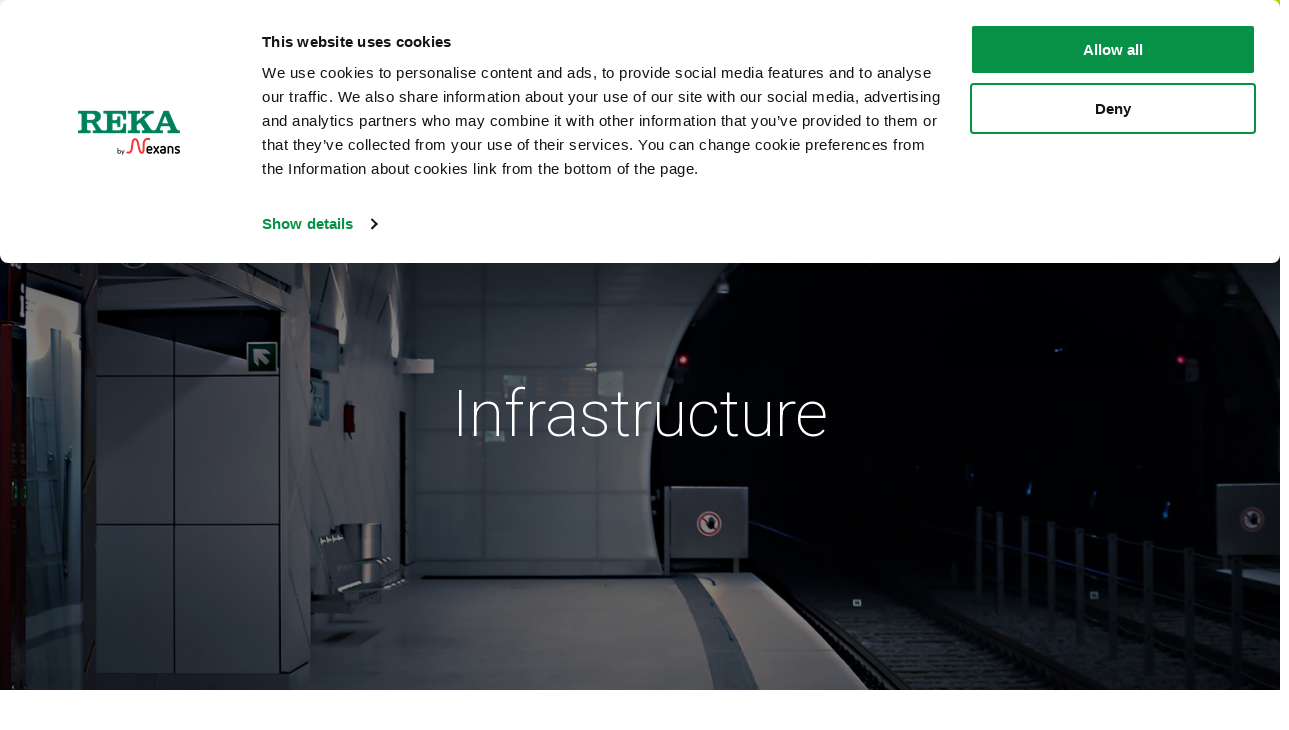

--- FILE ---
content_type: text/html; charset=UTF-8
request_url: https://www.rekacables.com/applications/infrastructure/
body_size: 14930
content:
<!doctype html>
<html class="no-js PageRecruitment" lang=en-US>
<head>
<meta charset=utf-8>
<meta http-equiv=x-ua-compatible content="ie=edge">
<meta name=viewport content="width=device-width, initial-scale=1.0">
<title>Cables for Infrastructure construction &#x2d; Reka Cables Ltd</title>
<style>img:is([sizes="auto" i], [sizes^="auto," i]) {contain-intrinsic-size:3000px 1500px}</style>
<link rel=alternate href="https://www.rekacables.com/applications/infrastructure/" hreflang=en />
<link rel=alternate href="https://www.rekakabel.se/anvandningsomraden/infrastruktur/" hreflang=sv />
<link rel=alternate href="https://www.rekakabel.dk/applikationer/infrastruktur/" hreflang=da />
<link rel=alternate href="https://www.rekakabel.no/applikasjonsomrade/infrastruktur/" hreflang=nb />
<link rel=alternate href="https://www.reka.fi/sovellusalueet/infra/" hreflang=fi />
<meta name=robots content="max-snippet:-1,max-image-preview:standard,max-video-preview:-1"/>
<meta property=og:image content="https://www.reka.fi/uploads/2021/06/43bf2125-reka_www_paakuvat_infra.jpg"/>
<meta property=og:image:width content=1920 />
<meta property=og:image:height content=1080 />
<meta property=og:locale content=en_US />
<meta property=og:type content=website />
<meta property=og:title content="Cables for Infrastructure construction"/>
<meta property=og:url content="https://www.rekacables.com/applications/infrastructure/"/>
<meta property=og:site_name content="Reka Cables Ltd"/>
<meta name=twitter:card content=summary_large_image />
<meta name=twitter:title content="Cables for Infrastructure construction"/>
<meta name=twitter:image content="https://www.reka.fi/uploads/2021/06/43bf2125-reka_www_paakuvat_infra.jpg"/>
<link rel=canonical href="https://www.rekacables.com/applications/infrastructure/"/>
<script type="application/ld+json">{"@context":"https://schema.org","@type":"BreadcrumbList","itemListElement":[{"@type":"ListItem","position":1,"item":{"@id":"https://www.rekacables.com/","name":"Reka Cables Ltd"}},{"@type":"ListItem","position":2,"item":{"@id":"https://www.rekacables.com/applications/","name":"Applications we operate"}},{"@type":"ListItem","position":3,"item":{"@id":"https://www.rekacables.com/applications/infrastructure/","name":"Cables for Infrastructure construction"}}]}</script>
<meta name=google-site-verification content=NbqQ9Vsi1EcEeSMHAMNf6HG_df1SgSF-onkJ2KOJ2N8 />
<link rel=dns-prefetch href='//www.reka.fi'/>
<style id=classic-theme-styles-inline-css type='text/css'>.wp-block-button__link{color:#fff;background-color:#32373c;border-radius:9999px;box-shadow:none;text-decoration:none;padding:calc(.667em + 2px) calc(1.333em + 2px);font-size:1.125em}.wp-block-file__button{background:#32373c;color:#fff;text-decoration:none}</style>
<style id=safe-svg-svg-icon-style-inline-css type='text/css'>.safe-svg-cover{text-align:center}.safe-svg-cover .safe-svg-inside{display:inline-block;max-width:100%}.safe-svg-cover svg{fill:currentColor;height:100%;max-height:100%;max-width:100%;width:100%}</style>
<style id=global-styles-inline-css type='text/css'>:root{--wp--preset--aspect-ratio--square:1;--wp--preset--aspect-ratio--4-3: 4/3;--wp--preset--aspect-ratio--3-4: 3/4;--wp--preset--aspect-ratio--3-2: 3/2;--wp--preset--aspect-ratio--2-3: 2/3;--wp--preset--aspect-ratio--16-9: 16/9;--wp--preset--aspect-ratio--9-16: 9/16;--wp--preset--color--black:#000;--wp--preset--color--cyan-bluish-gray:#abb8c3;--wp--preset--color--white:#fff;--wp--preset--color--pale-pink:#f78da7;--wp--preset--color--vivid-red:#cf2e2e;--wp--preset--color--luminous-vivid-orange:#ff6900;--wp--preset--color--luminous-vivid-amber:#fcb900;--wp--preset--color--light-green-cyan:#7bdcb5;--wp--preset--color--vivid-green-cyan:#00d084;--wp--preset--color--pale-cyan-blue:#8ed1fc;--wp--preset--color--vivid-cyan-blue:#0693e3;--wp--preset--color--vivid-purple:#9b51e0;--wp--preset--gradient--vivid-cyan-blue-to-vivid-purple:linear-gradient(135deg,rgba(6,147,227,1) 0%,#9b51e0 100%);--wp--preset--gradient--light-green-cyan-to-vivid-green-cyan:linear-gradient(135deg,#7adcb4 0%,#00d082 100%);--wp--preset--gradient--luminous-vivid-amber-to-luminous-vivid-orange:linear-gradient(135deg,rgba(252,185,0,1) 0%,rgba(255,105,0,1) 100%);--wp--preset--gradient--luminous-vivid-orange-to-vivid-red:linear-gradient(135deg,rgba(255,105,0,1) 0%,#cf2e2e 100%);--wp--preset--gradient--very-light-gray-to-cyan-bluish-gray:linear-gradient(135deg,#eee 0%,#a9b8c3 100%);--wp--preset--gradient--cool-to-warm-spectrum:linear-gradient(135deg,#4aeadc 0%,#9778d1 20%,#cf2aba 40%,#ee2c82 60%,#fb6962 80%,#fef84c 100%);--wp--preset--gradient--blush-light-purple:linear-gradient(135deg,#ffceec 0%,#9896f0 100%);--wp--preset--gradient--blush-bordeaux:linear-gradient(135deg,#fecda5 0%,#fe2d2d 50%,#6b003e 100%);--wp--preset--gradient--luminous-dusk:linear-gradient(135deg,#ffcb70 0%,#c751c0 50%,#4158d0 100%);--wp--preset--gradient--pale-ocean:linear-gradient(135deg,#fff5cb 0%,#b6e3d4 50%,#33a7b5 100%);--wp--preset--gradient--electric-grass:linear-gradient(135deg,#caf880 0%,#71ce7e 100%);--wp--preset--gradient--midnight:linear-gradient(135deg,#020381 0%,#2874fc 100%);--wp--preset--font-size--small:13px;--wp--preset--font-size--medium:20px;--wp--preset--font-size--large:36px;--wp--preset--font-size--x-large:42px;--wp--preset--spacing--20:.44rem;--wp--preset--spacing--30:.67rem;--wp--preset--spacing--40:1rem;--wp--preset--spacing--50:1.5rem;--wp--preset--spacing--60:2.25rem;--wp--preset--spacing--70:3.38rem;--wp--preset--spacing--80:5.06rem;--wp--preset--shadow--natural:6px 6px 9px rgba(0,0,0,.2);--wp--preset--shadow--deep:12px 12px 50px rgba(0,0,0,.4);--wp--preset--shadow--sharp:6px 6px 0 rgba(0,0,0,.2);--wp--preset--shadow--outlined:6px 6px 0 -3px rgba(255,255,255,1) , 6px 6px rgba(0,0,0,1);--wp--preset--shadow--crisp:6px 6px 0 rgba(0,0,0,1)}:where(.is-layout-flex){gap:.5em}:where(.is-layout-grid){gap:.5em}body .is-layout-flex{display:flex}.is-layout-flex{flex-wrap:wrap;align-items:center}.is-layout-flex > :is(*, div){margin:0}body .is-layout-grid{display:grid}.is-layout-grid > :is(*, div){margin:0}:where(.wp-block-columns.is-layout-flex){gap:2em}:where(.wp-block-columns.is-layout-grid){gap:2em}:where(.wp-block-post-template.is-layout-flex){gap:1.25em}:where(.wp-block-post-template.is-layout-grid){gap:1.25em}.has-black-color{color:var(--wp--preset--color--black)!important}.has-cyan-bluish-gray-color{color:var(--wp--preset--color--cyan-bluish-gray)!important}.has-white-color{color:var(--wp--preset--color--white)!important}.has-pale-pink-color{color:var(--wp--preset--color--pale-pink)!important}.has-vivid-red-color{color:var(--wp--preset--color--vivid-red)!important}.has-luminous-vivid-orange-color{color:var(--wp--preset--color--luminous-vivid-orange)!important}.has-luminous-vivid-amber-color{color:var(--wp--preset--color--luminous-vivid-amber)!important}.has-light-green-cyan-color{color:var(--wp--preset--color--light-green-cyan)!important}.has-vivid-green-cyan-color{color:var(--wp--preset--color--vivid-green-cyan)!important}.has-pale-cyan-blue-color{color:var(--wp--preset--color--pale-cyan-blue)!important}.has-vivid-cyan-blue-color{color:var(--wp--preset--color--vivid-cyan-blue)!important}.has-vivid-purple-color{color:var(--wp--preset--color--vivid-purple)!important}.has-black-background-color{background-color:var(--wp--preset--color--black)!important}.has-cyan-bluish-gray-background-color{background-color:var(--wp--preset--color--cyan-bluish-gray)!important}.has-white-background-color{background-color:var(--wp--preset--color--white)!important}.has-pale-pink-background-color{background-color:var(--wp--preset--color--pale-pink)!important}.has-vivid-red-background-color{background-color:var(--wp--preset--color--vivid-red)!important}.has-luminous-vivid-orange-background-color{background-color:var(--wp--preset--color--luminous-vivid-orange)!important}.has-luminous-vivid-amber-background-color{background-color:var(--wp--preset--color--luminous-vivid-amber)!important}.has-light-green-cyan-background-color{background-color:var(--wp--preset--color--light-green-cyan)!important}.has-vivid-green-cyan-background-color{background-color:var(--wp--preset--color--vivid-green-cyan)!important}.has-pale-cyan-blue-background-color{background-color:var(--wp--preset--color--pale-cyan-blue)!important}.has-vivid-cyan-blue-background-color{background-color:var(--wp--preset--color--vivid-cyan-blue)!important}.has-vivid-purple-background-color{background-color:var(--wp--preset--color--vivid-purple)!important}.has-black-border-color{border-color:var(--wp--preset--color--black)!important}.has-cyan-bluish-gray-border-color{border-color:var(--wp--preset--color--cyan-bluish-gray)!important}.has-white-border-color{border-color:var(--wp--preset--color--white)!important}.has-pale-pink-border-color{border-color:var(--wp--preset--color--pale-pink)!important}.has-vivid-red-border-color{border-color:var(--wp--preset--color--vivid-red)!important}.has-luminous-vivid-orange-border-color{border-color:var(--wp--preset--color--luminous-vivid-orange)!important}.has-luminous-vivid-amber-border-color{border-color:var(--wp--preset--color--luminous-vivid-amber)!important}.has-light-green-cyan-border-color{border-color:var(--wp--preset--color--light-green-cyan)!important}.has-vivid-green-cyan-border-color{border-color:var(--wp--preset--color--vivid-green-cyan)!important}.has-pale-cyan-blue-border-color{border-color:var(--wp--preset--color--pale-cyan-blue)!important}.has-vivid-cyan-blue-border-color{border-color:var(--wp--preset--color--vivid-cyan-blue)!important}.has-vivid-purple-border-color{border-color:var(--wp--preset--color--vivid-purple)!important}.has-vivid-cyan-blue-to-vivid-purple-gradient-background{background:var(--wp--preset--gradient--vivid-cyan-blue-to-vivid-purple)!important}.has-light-green-cyan-to-vivid-green-cyan-gradient-background{background:var(--wp--preset--gradient--light-green-cyan-to-vivid-green-cyan)!important}.has-luminous-vivid-amber-to-luminous-vivid-orange-gradient-background{background:var(--wp--preset--gradient--luminous-vivid-amber-to-luminous-vivid-orange)!important}.has-luminous-vivid-orange-to-vivid-red-gradient-background{background:var(--wp--preset--gradient--luminous-vivid-orange-to-vivid-red)!important}.has-very-light-gray-to-cyan-bluish-gray-gradient-background{background:var(--wp--preset--gradient--very-light-gray-to-cyan-bluish-gray)!important}.has-cool-to-warm-spectrum-gradient-background{background:var(--wp--preset--gradient--cool-to-warm-spectrum)!important}.has-blush-light-purple-gradient-background{background:var(--wp--preset--gradient--blush-light-purple)!important}.has-blush-bordeaux-gradient-background{background:var(--wp--preset--gradient--blush-bordeaux)!important}.has-luminous-dusk-gradient-background{background:var(--wp--preset--gradient--luminous-dusk)!important}.has-pale-ocean-gradient-background{background:var(--wp--preset--gradient--pale-ocean)!important}.has-electric-grass-gradient-background{background:var(--wp--preset--gradient--electric-grass)!important}.has-midnight-gradient-background{background:var(--wp--preset--gradient--midnight)!important}.has-small-font-size{font-size:var(--wp--preset--font-size--small)!important}.has-medium-font-size{font-size:var(--wp--preset--font-size--medium)!important}.has-large-font-size{font-size:var(--wp--preset--font-size--large)!important}.has-x-large-font-size{font-size:var(--wp--preset--font-size--x-large)!important}:where(.wp-block-post-template.is-layout-flex){gap:1.25em}:where(.wp-block-post-template.is-layout-grid){gap:1.25em}:where(.wp-block-columns.is-layout-flex){gap:2em}:where(.wp-block-columns.is-layout-grid){gap:2em}:root :where(.wp-block-pullquote){font-size:1.5em;line-height:1.6}</style>
<link rel=stylesheet id=tablepress-default-css href='https://www.reka.fi/app/plugins/tablepress/css/default.min.css?ver=1.14' type='text/css' media=all />
<link rel=stylesheet id=theme-css-css href='https://www.reka.fi/app/themes/rekakaapeli/assets/dist/main.css?ver=1764920680' type='text/css' media=all />
<script type="text/javascript" src="https://www.rekacables.com/wp-includes/js/jquery/jquery.min.js?ver=3.7.1" id=jquery-core-js></script>
<script type="text/javascript" src="https://www.reka.fi/app/plugins/dustpress-js/js/dustpress-min.js?ver=4.4.2" id=dustpress-js></script>
<link rel=icon href="https://www.reka.fi/uploads/2021/06/266a22f8-cropped-2bb79955-reka-favicon-32x32.png" sizes=32x32 />
<link rel=icon href="https://www.reka.fi/uploads/2021/06/266a22f8-cropped-2bb79955-reka-favicon-192x192.png" sizes=192x192 />
<link rel=apple-touch-icon href="https://www.reka.fi/uploads/2021/06/266a22f8-cropped-2bb79955-reka-favicon-180x180.png"/>
<meta name=msapplication-TileImage content="https://www.reka.fi/uploads/2021/06/266a22f8-cropped-2bb79955-reka-favicon-270x270.png"/>
<script data-cookieconsent=ignore>
    window.dataLayer = window.dataLayer || [];
    function gtag() {
        dataLayer.push(arguments);
    }
    gtag("consent", "default", {
        ad_storage: "denied",
        analytics_storage: "denied",
        functionality_storage: "denied",
        personalization_storage: "denied",
        security_storage: "granted",
        wait_for_update: 500,
    });
    gtag("set", "ads_data_redaction", true);
</script>
<script data-culture=EN id=Cookiebot src="https://consent.cookiebot.com/uc.js" data-cbid=179caf56-d6e8-4bb1-a4d9-8be45debf584 data-blockingmode=auto type="text/javascript"></script>
<script>(function(w,d,s,l,i){w[l]=w[l]||[];w[l].push({'gtm.start':
new Date().getTime(),event:'gtm.js'});var f=d.getElementsByTagName(s)[0],
j=d.createElement(s),dl=l!='dataLayer'?'&l='+l:'';j.async=true;j.src=
'https://www.googletagmanager.com/gtm.js?id='+i+dl;f.parentNode.insertBefore(j,f);
})(window,document,'script','dataLayer','GTM-NHNX4DM');</script>
<script>
!function(f,b,e,v,n,t,s)
{if(f.fbq)return;n=f.fbq=function(){n.callMethod?
n.callMethod.apply(n,arguments):n.queue.push(arguments)};
if(!f._fbq)f._fbq=n;n.push=n;n.loaded=!0;n.version='2.0';
n.queue=[];t=b.createElement(e);t.async=!0;
t.src=v;s=b.getElementsByTagName(e)[0];
s.parentNode.insertBefore(t,s)}(window, document,'script',
'https://connect.facebook.net/en_US/fbevents.js');
fbq('init', '1062425684292981');
fbq('track', 'PageView');
</script>
<noscript><img height=1 width=1 style=display:none src="https://www.facebook.com/tr?id=1062425684292981&ev=PageView&noscript=1"/></noscript>
<meta name=facebook-domain-verification content=a0s3kwdbiyeo2vbisypn1bkzfo13xi />
<script type="text/javascript" id=hs-script-loader async defer src="//js-eu1.hs-scripts.com/26138000.js"></script>
</head>
<body class="wp-singular page-template page-template-models page-template-page-recruitment page-template-modelspage-recruitment-php page page-id-27688 page-child parent-pageid-27676 wp-theme-rekakaapeli">
<a href="#main-content" class=u-skip-to-content></a>
<header id=site-header class="site-header is-relative">
<div class=container>
<nav class=main-nav class=navbar role=navigation aria-label="Main navigation">
<div class="navbar__columns columns is-mobile mb-0">
<div class="navbar__logo column is-narrow is-relative pb-0">
<a href="https://www.rekacables.com" class="logo-link is-block has-background-white">
<img width=1354 height=589 src="https://www.reka.fi/uploads/2021/06/e1572b10-reka-by-nexans.svg" class="site-logo is-block" alt="" decoding=async loading=lazy />
<span class=is-sr-only></span>
</a>
</div>
<div class="navbar__menus column pb-0 is-flex is-justify-content-flex-end is-align-items-center">
<div class=help-menu-wrapper>
<div class="columns is-vcentered is-variable is-2-widescreen is-3-fullhd">
<div class="column is-hidden is-block-widescreen">
<div class=desktop-help-menu>
<ul class="desktop-help-menu__list is-unstyled is-flex is-justify-content-flex-end is-align-items-center my-0 py-0">
<li class=desktop-help-menu__list__item>
<a href="https://www.rekacables.com/news/" class="desktop-help-menu__link  has-text-weight-medium is-size-7">
News
</a>
</li>
<li class=desktop-help-menu__list__item>
<a href="https://www.rekacables.com/sustainability/" class="desktop-help-menu__link  has-text-weight-medium is-size-7">
Sustainability
</a>
</li>
<li class=desktop-help-menu__list__item>
<a href="https://www.rekacables.com/references/" class="desktop-help-menu__link  has-text-weight-medium is-size-7">
References
</a>
</li>
<li class=desktop-help-menu__list__item>
<a href="https://www.rekacables.com/career-at-reka/" class="desktop-help-menu__link  has-text-weight-medium is-size-7">
Careers
</a>
</li>
<li class=desktop-help-menu__list__item>
<a href="https://www.rekacables.com/contact-us/" class="desktop-help-menu__link  has-text-weight-medium is-size-7">
Contact us
</a>
</li>
</ul>
</div>
</div>
<div class="column is-narrow is-hidden is-block-tablet">
<form id=js-navbar-search-form-desktop class="navbar-search-form navbar-search-form--desktop is-relative" method=get action="https://www.rekacables.com/">
<div class="navbar-search-form__wrapper is-flex is-flex-direction-row-reverse">
<input type=text id=js-navbar-search-input-desktop class="navbar-search-form__input is-flex-grow-1" name=s placeholder="Search for a product, a person or a DoP file" aria-label="Search for a product, a person or a DoP file" autocomplete=off />
<button type=submit class=navbar-search-form__button aria-label=Search>
<svg class="icon icon--search">
<use xlink:href="#icon-search"></use>
</svg>
</button>
</div>
<div class="navbar-search-form__autocomplete navbar-search-form__autocomplete--desktop" id=js-navbar-search-form__autocomplete-desktop aria-hidden=true>
<div class="search-result-message js-no-results is-hidden is-size-6-mobile is-size-7-tablet has-text-primary">
No results found.
</div>
<div class="search-result-message js-loading-results is-hidden is-size-6-mobile is-size-7-tablet has-text-primary">
Searching...
</div>
<div id=js-search-result-container-desktop class=search-result-container></div>
<div>
<button class="mt-4 has-text-weight-bold is-size-5-mobile is-size-6-tablet has-text-primary">
Show all results
</button>
</div>
<div class=is-sr-only aria-live=polite role=alert>
<p class=js-results-found-aria><span class=js-results-amount></span> results</p>
<p class=js-no-results-found-aria>No results found.</p>
</div>
</div>
</form>
</div>
<div class="column is-narrow">
<img src="https://www.reka.fi/app/themes/rekakaapeli/assets/dist/avainlippu.png" alt="Key Flag" class=avainlippu />
</div>
<div class="column is-narrow is-hidden is-block-tablet">
<nav class="language-menu js-language-menu is-flex is-justify-content-center is-align-items-center is-relative " aria-label="Language navigation">
<button class="language-menu__toggle js-language-menu-toggle" aria-expanded=false>
en
<svg class="icon icon--caret-down language-menu__toggle__icon is-small">
<use xlink:href="#icon-caret-down"></use>
</svg>
</button>
<ul class="language-menu__dropdown is-unstyled m-0 p-0">
<li>
<a href="https://www.rekakabel.se/anvandningsomraden/infrastruktur/" class=has-text-black>sv</a>
</li>
<li>
<a href="https://www.rekakabel.dk/applikationer/infrastruktur/" class=has-text-black>da</a>
</li>
<li>
<a href="https://www.rekakabel.no/applikasjonsomrade/infrastruktur/" class=has-text-black>no</a>
</li>
<li>
<a href="https://www.reka.fi/sovellusalueet/infra/" class=has-text-black>fi</a>
</li>
</ul>
</nav>
</div>
</div>
</div>
<div class="desktop-menu is-hidden is-block-widescreen">
<div id=desktop-menu class="desktop-menu js-menu">
<ul class="desktop-menu__list is-unstyled is-flex is-justify-content-flex-end is-align-items-center my-0 py-0">
<li class=desktop-menu__list__item>
<button class="desktop-menu__link js-parent-link has-children has-text-white has-text-weight-medium is-uppercase is-size-7" aria-expanded=false>
<span>Products</span>
<svg class="icon icon--caret-down is-small">
<use xlink:href="#icon-caret-down"></use>
</svg>
</button>
<div class="desktop-dropdown js-dropdown">
<div class=container>
<div class="desktop-dropdown__title mb-3">
<span class="desktop-dropdown__title__label is-block has-text-weight-medium mb-1">
Navigate to page
</span>
<a href="https://www.rekacables.com/products/" class="desktop-dropdown__title__link is-size-3 js-first-lvl-link has-text-tertiary has-text-weight-medium" aria-label="Navigate to page Products">
Products
</a>
</div>
<ul class="desktop-dropdown__columns columns is-multiline is-variable is-5">
<li class="desktop-dropdown__columns__single column is-one-quarter is-one-fifth-fullhd">
<a href="https://www.rekacables.com/product-category/installation-cables-and-wires/" class="dropdown-link has-children has-text-weight-bold is-flex is-align-items-center has-text-black">
<span class=is-flex-grow-1>Installation cables and wires</span>
<svg class="icon icon--caret-right has-text-primary">
<use xlink:href="#icon-caret-right"></use>
</svg>
</a>
<ul class=is-unstyled>
<li>
<a href="https://www.rekacables.com/product-category/installation-cables-and-wires/?category=5984" class="dropdown-link   is-flex is-align-items-center has-text-black">
<span class=is-flex-grow-1>Installation cables</span>
<svg class="icon icon--caret-right has-text-primary">
<use xlink:href="#icon-caret-right"></use>
</svg>
</a>
</li>
<li>
<a href="https://www.rekacables.com/product-category/installation-cables-and-wires/?category=6211" class="dropdown-link   is-flex is-align-items-center has-text-black">
<span class=is-flex-grow-1>Installation wires</span>
<svg class="icon icon--caret-right has-text-primary">
<use xlink:href="#icon-caret-right"></use>
</svg>
</a>
</li>
</ul>
</li>
<li class="desktop-dropdown__columns__single column is-one-quarter is-one-fifth-fullhd">
<a href="https://www.rekacables.com/product-category/control-and-instrumentation-cables/" class="dropdown-link has-children has-text-weight-bold is-flex is-align-items-center has-text-black">
<span class=is-flex-grow-1>Control and instrumentation cables</span>
<svg class="icon icon--caret-right has-text-primary">
<use xlink:href="#icon-caret-right"></use>
</svg>
</a>
<ul class=is-unstyled>
<li>
<a href="https://www.rekacables.com/product-category/control-and-instrumentation-cables/?category=6515" class="dropdown-link   is-flex is-align-items-center has-text-black">
<span class=is-flex-grow-1>Control cables</span>
<svg class="icon icon--caret-right has-text-primary">
<use xlink:href="#icon-caret-right"></use>
</svg>
</a>
</li>
<li>
<a href="https://www.rekacables.com/product-category/control-and-instrumentation-cables/?category=5889" class="dropdown-link   is-flex is-align-items-center has-text-black">
<span class=is-flex-grow-1>Instrumentation cables</span>
<svg class="icon icon--caret-right has-text-primary">
<use xlink:href="#icon-caret-right"></use>
</svg>
</a>
</li>
<li>
<a href="https://www.rekacables.com/product-category/control-and-instrumentation-cables/?category=6618" class="dropdown-link   is-flex is-align-items-center has-text-black">
<span class=is-flex-grow-1>Signal cables</span>
<svg class="icon icon--caret-right has-text-primary">
<use xlink:href="#icon-caret-right"></use>
</svg>
</a>
</li>
</ul>
</li>
<li class="desktop-dropdown__columns__single column is-one-quarter is-one-fifth-fullhd">
<a href="https://www.rekacables.com/product-category/fire-resistant-cable/" class="dropdown-link has-children has-text-weight-bold is-flex is-align-items-center has-text-black">
<span class=is-flex-grow-1>Fire-resistant cables</span>
<svg class="icon icon--caret-right has-text-primary">
<use xlink:href="#icon-caret-right"></use>
</svg>
</a>
<ul class=is-unstyled>
<li>
<a href="https://www.rekacables.com/product-category/fire-resistant-cable/?category=5713" class="dropdown-link   is-flex is-align-items-center has-text-black">
<span class=is-flex-grow-1>Fire-resistant control cables</span>
<svg class="icon icon--caret-right has-text-primary">
<use xlink:href="#icon-caret-right"></use>
</svg>
</a>
</li>
<li>
<a href="https://www.rekacables.com/product-category/fire-resistant-cable/?category=5795" class="dropdown-link   is-flex is-align-items-center has-text-black">
<span class=is-flex-grow-1>Fire-resistant power cables</span>
<svg class="icon icon--caret-right has-text-primary">
<use xlink:href="#icon-caret-right"></use>
</svg>
</a>
</li>
<li>
<a href="https://www.rekacables.com/product-category/fire-resistant-cable/?category=5761" class="dropdown-link   is-flex is-align-items-center has-text-black">
<span class=is-flex-grow-1>Fire-resistant EMC power cables</span>
<svg class="icon icon--caret-right has-text-primary">
<use xlink:href="#icon-caret-right"></use>
</svg>
</a>
</li>
<li>
<a href="https://www.rekacables.com/product-category/fire-resistant-cable/?category=8981" class="dropdown-link   is-flex is-align-items-center has-text-black">
<span class=is-flex-grow-1>Fire-resistant screened power cables</span>
<svg class="icon icon--caret-right has-text-primary">
<use xlink:href="#icon-caret-right"></use>
</svg>
</a>
</li>
</ul>
</li>
<li class="desktop-dropdown__columns__single column is-one-quarter is-one-fifth-fullhd">
<a href="https://www.rekacables.com/product-category/power-cables/" class="dropdown-link has-children has-text-weight-bold is-flex is-align-items-center has-text-black">
<span class=is-flex-grow-1>Power cables</span>
<svg class="icon icon--caret-right has-text-primary">
<use xlink:href="#icon-caret-right"></use>
</svg>
</a>
<ul class=is-unstyled>
<li>
<a href="https://www.rekacables.com/product-category/power-cables/?category=5829" class="dropdown-link   is-flex is-align-items-center has-text-black">
<span class=is-flex-grow-1>EMC power cables</span>
<svg class="icon icon--caret-right has-text-primary">
<use xlink:href="#icon-caret-right"></use>
</svg>
</a>
</li>
<li>
<a href="https://www.rekacables.com/product-category/power-cables/?category=5645" class="dropdown-link   is-flex is-align-items-center has-text-black">
<span class=is-flex-grow-1>Aluminium power cables</span>
<svg class="icon icon--caret-right has-text-primary">
<use xlink:href="#icon-caret-right"></use>
</svg>
</a>
</li>
<li>
<a href="https://www.rekacables.com/product-category/power-cables/?category=6077" class="dropdown-link   is-flex is-align-items-center has-text-black">
<span class=is-flex-grow-1>Copper power cables</span>
<svg class="icon icon--caret-right has-text-primary">
<use xlink:href="#icon-caret-right"></use>
</svg>
</a>
</li>
</ul>
</li>
<li class="desktop-dropdown__columns__single column is-one-quarter is-one-fifth-fullhd">
<a href="https://www.rekacables.com/product-category/medium-and-high-voltage-cables/" class="dropdown-link has-children has-text-weight-bold is-flex is-align-items-center has-text-black">
<span class=is-flex-grow-1>Medium- and high-voltage cables</span>
<svg class="icon icon--caret-right has-text-primary">
<use xlink:href="#icon-caret-right"></use>
</svg>
</a>
<ul class=is-unstyled>
<li>
<a href="https://www.rekacables.com/product-category/medium-and-high-voltage-cables/?category=5942" class="dropdown-link   is-flex is-align-items-center has-text-black">
<span class=is-flex-grow-1>Medium-voltage cables</span>
<svg class="icon icon--caret-right has-text-primary">
<use xlink:href="#icon-caret-right"></use>
</svg>
</a>
</li>
<li>
<a href="https://www.rekacables.com/products/high-voltage-cables/" class="dropdown-link   is-flex is-align-items-center has-text-black">
<span class=is-flex-grow-1>High-voltage cables</span>
<svg class="icon icon--caret-right has-text-primary">
<use xlink:href="#icon-caret-right"></use>
</svg>
</a>
</li>
</ul>
</li>
</ul>
</div>
</div>
</li>
<li class=desktop-menu__list__item>
<button class="desktop-menu__link js-parent-link has-children is-current-parent has-text-white has-text-weight-medium is-uppercase is-size-7" aria-expanded=false>
<span>Applications</span>
<svg class="icon icon--caret-down is-small">
<use xlink:href="#icon-caret-down"></use>
</svg>
</button>
<div class="desktop-dropdown js-dropdown">
<div class=container>
<div class="desktop-dropdown__title mb-3">
<span class="desktop-dropdown__title__label is-block has-text-weight-medium mb-1">
Navigate to page
</span>
<a href="https://www.rekacables.com/applications/" class="desktop-dropdown__title__link is-size-3 js-first-lvl-link has-text-tertiary has-text-weight-medium" aria-label="Navigate to page Applications">
Applications
</a>
</div>
<ul class="desktop-dropdown__columns columns is-multiline is-variable is-5">
<li class="desktop-dropdown__columns__single column is-one-quarter is-one-fifth-fullhd">
<a href="https://www.rekacables.com/applications/industry/" class="dropdown-link  has-text-weight-bold is-flex is-align-items-center has-text-black">
<span class=is-flex-grow-1>Industry</span>
<svg class="icon icon--caret-right has-text-primary">
<use xlink:href="#icon-caret-right"></use>
</svg>
</a>
</li>
<li class="desktop-dropdown__columns__single column is-one-quarter is-one-fifth-fullhd">
<a href="https://www.rekacables.com/applications/residential-and-office-construction/" class="dropdown-link  has-text-weight-bold is-flex is-align-items-center has-text-black">
<span class=is-flex-grow-1>Residential and office construction</span>
<svg class="icon icon--caret-right has-text-primary">
<use xlink:href="#icon-caret-right"></use>
</svg>
</a>
</li>
<li class="desktop-dropdown__columns__single column is-one-quarter is-one-fifth-fullhd">
<a href="https://www.rekacables.com/applications/infrastructure/" class="dropdown-link is-current has-text-weight-bold is-flex is-align-items-center has-text-black">
<span class=is-flex-grow-1>Infrastructure</span>
<svg class="icon icon--caret-right has-text-primary">
<use xlink:href="#icon-caret-right"></use>
</svg>
</a>
</li>
<li class="desktop-dropdown__columns__single column is-one-quarter is-one-fifth-fullhd">
<a href="https://www.rekacables.com/applications/network-construction/" class="dropdown-link  has-text-weight-bold is-flex is-align-items-center has-text-black">
<span class=is-flex-grow-1>Network construction</span>
<svg class="icon icon--caret-right has-text-primary">
<use xlink:href="#icon-caret-right"></use>
</svg>
</a>
</li>
<li class="desktop-dropdown__columns__single column is-one-quarter is-one-fifth-fullhd">
<a href="https://www.rekacables.com/applications/wind-power/" class="dropdown-link  has-text-weight-bold is-flex is-align-items-center has-text-black">
<span class=is-flex-grow-1>Wind power</span>
<svg class="icon icon--caret-right has-text-primary">
<use xlink:href="#icon-caret-right"></use>
</svg>
</a>
</li>
<li class="desktop-dropdown__columns__single column is-one-quarter is-one-fifth-fullhd">
<a href="https://www.rekacables.com/applications/solar-power/" class="dropdown-link  has-text-weight-bold is-flex is-align-items-center has-text-black">
<span class=is-flex-grow-1>Solar power</span>
<svg class="icon icon--caret-right has-text-primary">
<use xlink:href="#icon-caret-right"></use>
</svg>
</a>
</li>
<li class="desktop-dropdown__columns__single column is-one-quarter is-one-fifth-fullhd">
<a href="https://www.rekacables.com/applications/data-centers/" class="dropdown-link  has-text-weight-bold is-flex is-align-items-center has-text-black">
<span class=is-flex-grow-1>Data centers</span>
<svg class="icon icon--caret-right has-text-primary">
<use xlink:href="#icon-caret-right"></use>
</svg>
</a>
</li>
<li class="desktop-dropdown__columns__single column is-one-quarter is-one-fifth-fullhd">
<a href="https://www.rekacables.com/applications/ev-charging/" class="dropdown-link  has-text-weight-bold is-flex is-align-items-center has-text-black">
<span class=is-flex-grow-1>EV charging</span>
<svg class="icon icon--caret-right has-text-primary">
<use xlink:href="#icon-caret-right"></use>
</svg>
</a>
</li>
</ul>
</div>
</div>
</li>
<li class=desktop-menu__list__item>
<button class="desktop-menu__link js-parent-link has-children has-text-white has-text-weight-medium is-uppercase is-size-7" aria-expanded=false>
<span>Drums</span>
<svg class="icon icon--caret-down is-small">
<use xlink:href="#icon-caret-down"></use>
</svg>
</button>
<div class="desktop-dropdown js-dropdown">
<div class=container>
<div class="desktop-dropdown__title mb-3">
<span class="desktop-dropdown__title__label is-block has-text-weight-medium mb-1">
Navigate to page
</span>
<a href="https://www.rekacables.com/drums/" class="desktop-dropdown__title__link is-size-3 js-first-lvl-link has-text-tertiary has-text-weight-medium" aria-label="Navigate to page Drums">
Drums
</a>
</div>
<ul class="desktop-dropdown__columns columns is-multiline is-variable is-5">
<li class="desktop-dropdown__columns__single column is-one-quarter is-one-fifth-fullhd">
<a href="https://www.rekacables.com/drums/drum-return/" class="dropdown-link  has-text-weight-bold is-flex is-align-items-center has-text-black">
<span class=is-flex-grow-1>Drum return</span>
<svg class="icon icon--caret-right has-text-primary">
<use xlink:href="#icon-caret-right"></use>
</svg>
</a>
</li>
<li class="desktop-dropdown__columns__single column is-one-quarter is-one-fifth-fullhd">
<a href="https://www.rekacables.com/drums/drum-information-and-instructions/" class="dropdown-link  has-text-weight-bold is-flex is-align-items-center has-text-black">
<span class=is-flex-grow-1>Drum information and instructions</span>
<svg class="icon icon--caret-right has-text-primary">
<use xlink:href="#icon-caret-right"></use>
</svg>
</a>
</li>
</ul>
</div>
</div>
</li>
<li class=desktop-menu__list__item>
<button class="desktop-menu__link js-parent-link has-children has-text-white has-text-weight-medium is-uppercase is-size-7" aria-expanded=false>
<span>Cable facts</span>
<svg class="icon icon--caret-down is-small">
<use xlink:href="#icon-caret-down"></use>
</svg>
</button>
<div class="desktop-dropdown js-dropdown">
<div class=container>
<div class="desktop-dropdown__title mb-3">
<span class="desktop-dropdown__title__label is-block has-text-weight-medium mb-1">
Navigate to page
</span>
<a href="https://www.rekacables.com/cable-facts/" class="desktop-dropdown__title__link is-size-3 js-first-lvl-link has-text-tertiary has-text-weight-medium" aria-label="Navigate to page Cable facts">
Cable facts
</a>
</div>
<ul class="desktop-dropdown__columns columns is-multiline is-variable is-5">
<li class="desktop-dropdown__columns__single column is-one-quarter is-one-fifth-fullhd">
<a href="https://www.rekacables.com/cable-facts/ce-declarations/" class="dropdown-link  has-text-weight-bold is-flex is-align-items-center has-text-black">
<span class=is-flex-grow-1>CE declarations</span>
<svg class="icon icon--caret-right has-text-primary">
<use xlink:href="#icon-caret-right"></use>
</svg>
</a>
</li>
<li class="desktop-dropdown__columns__single column is-one-quarter is-one-fifth-fullhd">
<a href="https://www.rekacables.com/cable-facts/cpr-fire-classification/" class="dropdown-link  has-text-weight-bold is-flex is-align-items-center has-text-black">
<span class=is-flex-grow-1>CPR fire classification</span>
<svg class="icon icon--caret-right has-text-primary">
<use xlink:href="#icon-caret-right"></use>
</svg>
</a>
</li>
<li class="desktop-dropdown__columns__single column is-one-quarter is-one-fifth-fullhd">
<a href="https://www.rekacables.com/cable-facts/halogen-free-cables/" class="dropdown-link  has-text-weight-bold is-flex is-align-items-center has-text-black">
<span class=is-flex-grow-1>Halogen-free cables</span>
<svg class="icon icon--caret-right has-text-primary">
<use xlink:href="#icon-caret-right"></use>
</svg>
</a>
</li>
<li class="desktop-dropdown__columns__single column is-one-quarter is-one-fifth-fullhd">
<a href="https://www.rekacables.com/technical-cable-information/" class="dropdown-link  has-text-weight-bold is-flex is-align-items-center has-text-black">
<span class=is-flex-grow-1>Technical cable information</span>
<svg class="icon icon--caret-right has-text-primary">
<use xlink:href="#icon-caret-right"></use>
</svg>
</a>
</li>
<li class="desktop-dropdown__columns__single column is-one-quarter is-one-fifth-fullhd">
<a href="https://www.rekacables.com/cable-facts/electrical-cable-types/" class="dropdown-link  has-text-weight-bold is-flex is-align-items-center has-text-black">
<span class=is-flex-grow-1>Cable types</span>
<svg class="icon icon--caret-right has-text-primary">
<use xlink:href="#icon-caret-right"></use>
</svg>
</a>
</li>
<li class="desktop-dropdown__columns__single column is-one-quarter is-one-fifth-fullhd">
<a href="https://www.rekacables.com/cable-facts/cable-instructions/" class="dropdown-link  has-text-weight-bold is-flex is-align-items-center has-text-black">
<span class=is-flex-grow-1>Cable instructions</span>
<svg class="icon icon--caret-right has-text-primary">
<use xlink:href="#icon-caret-right"></use>
</svg>
</a>
</li>
</ul>
</div>
</div>
</li>
<li class=desktop-menu__list__item>
<button class="desktop-menu__link js-parent-link has-children has-text-white has-text-weight-medium is-uppercase is-size-7" aria-expanded=false>
<span>About Reka</span>
<svg class="icon icon--caret-down is-small">
<use xlink:href="#icon-caret-down"></use>
</svg>
</button>
<div class="desktop-dropdown js-dropdown">
<div class=container>
<div class="desktop-dropdown__title mb-3">
<span class="desktop-dropdown__title__label is-block has-text-weight-medium mb-1">
Navigate to page
</span>
<a href="https://www.rekacables.com/about-reka/" class="desktop-dropdown__title__link is-size-3 js-first-lvl-link has-text-tertiary has-text-weight-medium" aria-label="Navigate to page About Reka">
About Reka
</a>
</div>
<ul class="desktop-dropdown__columns columns is-multiline is-variable is-5">
<li class="desktop-dropdown__columns__single column is-one-quarter is-one-fifth-fullhd">
<a href="https://www.rekacables.com/about-reka/about-us/" class="dropdown-link  has-text-weight-bold is-flex is-align-items-center has-text-black">
<span class=is-flex-grow-1>About us</span>
<svg class="icon icon--caret-right has-text-primary">
<use xlink:href="#icon-caret-right"></use>
</svg>
</a>
</li>
<li class="desktop-dropdown__columns__single column is-one-quarter is-one-fifth-fullhd">
<a href="https://www.rekacables.com/about-reka/quality/" class="dropdown-link  has-text-weight-bold is-flex is-align-items-center has-text-black">
<span class=is-flex-grow-1>Quality</span>
<svg class="icon icon--caret-right has-text-primary">
<use xlink:href="#icon-caret-right"></use>
</svg>
</a>
</li>
<li class="desktop-dropdown__columns__single column is-one-quarter is-one-fifth-fullhd">
<a href="https://www.rekacables.com/about-reka/history/" class="dropdown-link  has-text-weight-bold is-flex is-align-items-center has-text-black">
<span class=is-flex-grow-1>History</span>
<svg class="icon icon--caret-right has-text-primary">
<use xlink:href="#icon-caret-right"></use>
</svg>
</a>
</li>
<li class="desktop-dropdown__columns__single column is-one-quarter is-one-fifth-fullhd">
<a href="https://www.rekacables.com/about-reka/our-production-plants/" class="dropdown-link  has-text-weight-bold is-flex is-align-items-center has-text-black">
<span class=is-flex-grow-1>Our production plants</span>
<svg class="icon icon--caret-right has-text-primary">
<use xlink:href="#icon-caret-right"></use>
</svg>
</a>
</li>
<li class="desktop-dropdown__columns__single column is-one-quarter is-one-fifth-fullhd">
<a href="https://www.rekacables.com/about-reka/media-bank/" class="dropdown-link  has-text-weight-bold is-flex is-align-items-center has-text-black">
<span class=is-flex-grow-1>Media Bank</span>
<svg class="icon icon--caret-right has-text-primary">
<use xlink:href="#icon-caret-right"></use>
</svg>
</a>
</li>
<li class="desktop-dropdown__columns__single column is-one-quarter is-one-fifth-fullhd">
<a href="https://www.rekacables.com/about-reka/legal-notice/" class="dropdown-link  has-text-weight-bold is-flex is-align-items-center has-text-black">
<span class=is-flex-grow-1>Legal notice</span>
<svg class="icon icon--caret-right has-text-primary">
<use xlink:href="#icon-caret-right"></use>
</svg>
</a>
</li>
</ul>
</div>
</div>
</li>
</ul>
</div>
</div>
<div id=mobile-menu class="mobile-menu js-mobile-menu">
<form id=js-navbar-search-form-mobile class="navbar-search-form navbar-search-form--mobile is-relative" method=get action="https://www.rekacables.com/">
<div class="navbar-search-form__wrapper is-flex ">
<input type=text id=js-navbar-search-input-mobile class="navbar-search-form__input is-flex-grow-1" name=s placeholder="Search for a product, a person or a DoP file" aria-label="Search for a product, a person or a DoP file" autocomplete=off />
<button type=submit class=navbar-search-form__button aria-label=Search>
<svg class="icon icon--search">
<use xlink:href="#icon-search"></use>
</svg>
</button>
</div>
<div class="navbar-search-form__autocomplete navbar-search-form__autocomplete--mobile" id=js-navbar-search-form__autocomplete-mobile aria-hidden=true>
<div class="search-result-message js-no-results is-hidden is-size-6-mobile is-size-7-tablet has-text-primary">
No results found.
</div>
<div class="search-result-message js-loading-results is-hidden is-size-6-mobile is-size-7-tablet has-text-primary">
Searching...
</div>
<div id=js-search-result-container-mobile class=search-result-container></div>
<div>
<button class="mt-4 has-text-weight-bold is-size-5-mobile is-size-6-tablet has-text-primary">
Show all results
</button>
</div>
<div class=is-sr-only aria-live=polite role=alert>
<p class=js-results-found-aria><span class=js-results-amount></span> results</p>
<p class=js-no-results-found-aria>No results found.</p>
</div>
</div>
</form>
<ul class="js-mobile-menu-parents mobile-menu__link-list">
<li class="mobile-menu__link-list__item mobile-menu__parent-button-wrap">
<button class="mobile-menu__parent-button has-text-black js-mobile-parent-button js-mobile-childpages-0 has-children is-flex" data-controls=mobile-childpages-0 aria-expanded=false>
<span class=is-flex-grow-1>Products</span>
<svg class="icon icon--arrow-right has-text-primary">
<use xlink:href="#icon-arrow-right"></use>
</svg>
</button>
</li>
<li class="mobile-menu__link-list__item mobile-menu__parent-button-wrap">
<button class="mobile-menu__parent-button has-text-black js-mobile-parent-button js-mobile-childpages-1 has-children is-current-parent is-flex" data-controls=mobile-childpages-1 aria-expanded=false>
<span class=is-flex-grow-1>Applications</span>
<svg class="icon icon--arrow-right has-text-primary">
<use xlink:href="#icon-arrow-right"></use>
</svg>
</button>
</li>
<li class="mobile-menu__link-list__item mobile-menu__parent-button-wrap">
<button class="mobile-menu__parent-button has-text-black js-mobile-parent-button js-mobile-childpages-2 has-children is-flex" data-controls=mobile-childpages-2 aria-expanded=false>
<span class=is-flex-grow-1>Drums</span>
<svg class="icon icon--arrow-right has-text-primary">
<use xlink:href="#icon-arrow-right"></use>
</svg>
</button>
</li>
<li class="mobile-menu__link-list__item mobile-menu__parent-button-wrap">
<button class="mobile-menu__parent-button has-text-black js-mobile-parent-button js-mobile-childpages-3 has-children is-flex" data-controls=mobile-childpages-3 aria-expanded=false>
<span class=is-flex-grow-1>Cable facts</span>
<svg class="icon icon--arrow-right has-text-primary">
<use xlink:href="#icon-arrow-right"></use>
</svg>
</button>
</li>
<li class="mobile-menu__link-list__item mobile-menu__parent-button-wrap">
<button class="mobile-menu__parent-button has-text-black js-mobile-parent-button js-mobile-childpages-4 has-children is-flex" data-controls=mobile-childpages-4 aria-expanded=false>
<span class=is-flex-grow-1>About Reka</span>
<svg class="icon icon--arrow-right has-text-primary">
<use xlink:href="#icon-arrow-right"></use>
</svg>
</button>
</li>
</ul>
<div id=mobile-childpages-0 class="mobile-menu__child-pages js-mobile-childpage-list is-relative is-flex is-flex-direction-column" aria-hidden=true>
<button class="mobile-menu__to-primary-links js-btn-to-primary-links has-text-grey-dark">
<svg class="icon icon--caret-right has-text-primary is-relative">
<use xlink:href="#icon-caret-right"></use>
</svg>
Back
</button>
<ul class="mobile-menu__childpages mobile-menu__link-list mobile-menu__link-list--sub columns is-multiline">
<li class="mobile-menu__child-pages__title mobile-menu__link-list__item column is-12">
<a href="https://www.rekacables.com/products/" class="dropdown-link has-children has-text-weight-bold is-flex is-align-items-center has-text-black">
<span class=is-flex-grow-1>Products</span>
<svg class="icon icon--caret-right has-text-primary">
<use xlink:href="#icon-caret-right"></use>
</svg>
</a>
</li>
<li class="mobile-menu__childpages__single mobile-menu__link-list__item column is-4">
<a href="https://www.rekacables.com/product-category/installation-cables-and-wires/" class="dropdown-link has-children has-text-weight-bold is-flex is-align-items-center has-text-black">
<span class=is-flex-grow-1>Installation cables and wires</span>
<svg class="icon icon--caret-right has-text-primary">
<use xlink:href="#icon-caret-right"></use>
</svg>
</a>
<ul class=is-unstyled>
<li class="mobile-menu__childpages__single mobile-menu__link-list__item">
<a href="https://www.rekacables.com/product-category/installation-cables-and-wires/?category=5984" class="dropdown-link   is-flex is-align-items-center has-text-black">
<span class=is-flex-grow-1>Installation cables</span>
<svg class="icon icon--caret-right has-text-primary">
<use xlink:href="#icon-caret-right"></use>
</svg>
</a>
</li>
<li class="mobile-menu__childpages__single mobile-menu__link-list__item">
<a href="https://www.rekacables.com/product-category/installation-cables-and-wires/?category=6211" class="dropdown-link   is-flex is-align-items-center has-text-black">
<span class=is-flex-grow-1>Installation wires</span>
<svg class="icon icon--caret-right has-text-primary">
<use xlink:href="#icon-caret-right"></use>
</svg>
</a>
</li>
</ul>
</li>
<li class="mobile-menu__childpages__single mobile-menu__link-list__item column is-4">
<a href="https://www.rekacables.com/product-category/control-and-instrumentation-cables/" class="dropdown-link has-children has-text-weight-bold is-flex is-align-items-center has-text-black">
<span class=is-flex-grow-1>Control and instrumentation cables</span>
<svg class="icon icon--caret-right has-text-primary">
<use xlink:href="#icon-caret-right"></use>
</svg>
</a>
<ul class=is-unstyled>
<li class="mobile-menu__childpages__single mobile-menu__link-list__item">
<a href="https://www.rekacables.com/product-category/control-and-instrumentation-cables/?category=6515" class="dropdown-link   is-flex is-align-items-center has-text-black">
<span class=is-flex-grow-1>Control cables</span>
<svg class="icon icon--caret-right has-text-primary">
<use xlink:href="#icon-caret-right"></use>
</svg>
</a>
</li>
<li class="mobile-menu__childpages__single mobile-menu__link-list__item">
<a href="https://www.rekacables.com/product-category/control-and-instrumentation-cables/?category=5889" class="dropdown-link   is-flex is-align-items-center has-text-black">
<span class=is-flex-grow-1>Instrumentation cables</span>
<svg class="icon icon--caret-right has-text-primary">
<use xlink:href="#icon-caret-right"></use>
</svg>
</a>
</li>
<li class="mobile-menu__childpages__single mobile-menu__link-list__item">
<a href="https://www.rekacables.com/product-category/control-and-instrumentation-cables/?category=6618" class="dropdown-link   is-flex is-align-items-center has-text-black">
<span class=is-flex-grow-1>Signal cables</span>
<svg class="icon icon--caret-right has-text-primary">
<use xlink:href="#icon-caret-right"></use>
</svg>
</a>
</li>
</ul>
</li>
<li class="mobile-menu__childpages__single mobile-menu__link-list__item column is-4">
<a href="https://www.rekacables.com/product-category/fire-resistant-cable/" class="dropdown-link has-children has-text-weight-bold is-flex is-align-items-center has-text-black">
<span class=is-flex-grow-1>Fire-resistant cables</span>
<svg class="icon icon--caret-right has-text-primary">
<use xlink:href="#icon-caret-right"></use>
</svg>
</a>
<ul class=is-unstyled>
<li class="mobile-menu__childpages__single mobile-menu__link-list__item">
<a href="https://www.rekacables.com/product-category/fire-resistant-cable/?category=5713" class="dropdown-link   is-flex is-align-items-center has-text-black">
<span class=is-flex-grow-1>Fire-resistant control cables</span>
<svg class="icon icon--caret-right has-text-primary">
<use xlink:href="#icon-caret-right"></use>
</svg>
</a>
</li>
<li class="mobile-menu__childpages__single mobile-menu__link-list__item">
<a href="https://www.rekacables.com/product-category/fire-resistant-cable/?category=5795" class="dropdown-link   is-flex is-align-items-center has-text-black">
<span class=is-flex-grow-1>Fire-resistant power cables</span>
<svg class="icon icon--caret-right has-text-primary">
<use xlink:href="#icon-caret-right"></use>
</svg>
</a>
</li>
<li class="mobile-menu__childpages__single mobile-menu__link-list__item">
<a href="https://www.rekacables.com/product-category/fire-resistant-cable/?category=5761" class="dropdown-link   is-flex is-align-items-center has-text-black">
<span class=is-flex-grow-1>Fire-resistant EMC power cables</span>
<svg class="icon icon--caret-right has-text-primary">
<use xlink:href="#icon-caret-right"></use>
</svg>
</a>
</li>
<li class="mobile-menu__childpages__single mobile-menu__link-list__item">
<a href="https://www.rekacables.com/product-category/fire-resistant-cable/?category=8981" class="dropdown-link   is-flex is-align-items-center has-text-black">
<span class=is-flex-grow-1>Fire-resistant screened power cables</span>
<svg class="icon icon--caret-right has-text-primary">
<use xlink:href="#icon-caret-right"></use>
</svg>
</a>
</li>
</ul>
</li>
<li class="mobile-menu__childpages__single mobile-menu__link-list__item column is-4">
<a href="https://www.rekacables.com/product-category/power-cables/" class="dropdown-link has-children has-text-weight-bold is-flex is-align-items-center has-text-black">
<span class=is-flex-grow-1>Power cables</span>
<svg class="icon icon--caret-right has-text-primary">
<use xlink:href="#icon-caret-right"></use>
</svg>
</a>
<ul class=is-unstyled>
<li class="mobile-menu__childpages__single mobile-menu__link-list__item">
<a href="https://www.rekacables.com/product-category/power-cables/?category=5829" class="dropdown-link   is-flex is-align-items-center has-text-black">
<span class=is-flex-grow-1>EMC power cables</span>
<svg class="icon icon--caret-right has-text-primary">
<use xlink:href="#icon-caret-right"></use>
</svg>
</a>
</li>
<li class="mobile-menu__childpages__single mobile-menu__link-list__item">
<a href="https://www.rekacables.com/product-category/power-cables/?category=5645" class="dropdown-link   is-flex is-align-items-center has-text-black">
<span class=is-flex-grow-1>Aluminium power cables</span>
<svg class="icon icon--caret-right has-text-primary">
<use xlink:href="#icon-caret-right"></use>
</svg>
</a>
</li>
<li class="mobile-menu__childpages__single mobile-menu__link-list__item">
<a href="https://www.rekacables.com/product-category/power-cables/?category=6077" class="dropdown-link   is-flex is-align-items-center has-text-black">
<span class=is-flex-grow-1>Copper power cables</span>
<svg class="icon icon--caret-right has-text-primary">
<use xlink:href="#icon-caret-right"></use>
</svg>
</a>
</li>
</ul>
</li>
<li class="mobile-menu__childpages__single mobile-menu__link-list__item column is-4">
<a href="https://www.rekacables.com/product-category/medium-and-high-voltage-cables/" class="dropdown-link has-children has-text-weight-bold is-flex is-align-items-center has-text-black">
<span class=is-flex-grow-1>Medium- and high-voltage cables</span>
<svg class="icon icon--caret-right has-text-primary">
<use xlink:href="#icon-caret-right"></use>
</svg>
</a>
<ul class=is-unstyled>
<li class="mobile-menu__childpages__single mobile-menu__link-list__item">
<a href="https://www.rekacables.com/product-category/medium-and-high-voltage-cables/?category=5942" class="dropdown-link   is-flex is-align-items-center has-text-black">
<span class=is-flex-grow-1>Medium-voltage cables</span>
<svg class="icon icon--caret-right has-text-primary">
<use xlink:href="#icon-caret-right"></use>
</svg>
</a>
</li>
<li class="mobile-menu__childpages__single mobile-menu__link-list__item">
<a href="https://www.rekacables.com/products/high-voltage-cables/" class="dropdown-link   is-flex is-align-items-center has-text-black">
<span class=is-flex-grow-1>High-voltage cables</span>
<svg class="icon icon--caret-right has-text-primary">
<use xlink:href="#icon-caret-right"></use>
</svg>
</a>
</li>
</ul>
</li>
</ul>
</div>
<div id=mobile-childpages-1 class="mobile-menu__child-pages js-mobile-childpage-list is-relative is-flex is-flex-direction-column" aria-hidden=true>
<button class="mobile-menu__to-primary-links js-btn-to-primary-links has-text-grey-dark">
<svg class="icon icon--caret-right has-text-primary is-relative">
<use xlink:href="#icon-caret-right"></use>
</svg>
Back
</button>
<ul class="mobile-menu__childpages mobile-menu__link-list mobile-menu__link-list--sub columns is-multiline">
<li class="mobile-menu__child-pages__title mobile-menu__link-list__item column is-12">
<a href="https://www.rekacables.com/applications/" class="dropdown-link has-children is-current-parent has-text-weight-bold is-flex is-align-items-center has-text-black">
<span class=is-flex-grow-1>Applications</span>
<svg class="icon icon--caret-right has-text-primary">
<use xlink:href="#icon-caret-right"></use>
</svg>
</a>
</li>
<li class="mobile-menu__childpages__single mobile-menu__link-list__item column is-4">
<a href="https://www.rekacables.com/applications/industry/" class="dropdown-link  has-text-weight-bold is-flex is-align-items-center has-text-black">
<span class=is-flex-grow-1>Industry</span>
<svg class="icon icon--caret-right has-text-primary">
<use xlink:href="#icon-caret-right"></use>
</svg>
</a>
</li>
<li class="mobile-menu__childpages__single mobile-menu__link-list__item column is-4">
<a href="https://www.rekacables.com/applications/residential-and-office-construction/" class="dropdown-link  has-text-weight-bold is-flex is-align-items-center has-text-black">
<span class=is-flex-grow-1>Residential and office construction</span>
<svg class="icon icon--caret-right has-text-primary">
<use xlink:href="#icon-caret-right"></use>
</svg>
</a>
</li>
<li class="mobile-menu__childpages__single mobile-menu__link-list__item column is-4">
<a href="https://www.rekacables.com/applications/infrastructure/" class="dropdown-link is-current has-text-weight-bold is-flex is-align-items-center has-text-black">
<span class=is-flex-grow-1>Infrastructure</span>
<svg class="icon icon--caret-right has-text-primary">
<use xlink:href="#icon-caret-right"></use>
</svg>
</a>
</li>
<li class="mobile-menu__childpages__single mobile-menu__link-list__item column is-4">
<a href="https://www.rekacables.com/applications/network-construction/" class="dropdown-link  has-text-weight-bold is-flex is-align-items-center has-text-black">
<span class=is-flex-grow-1>Network construction</span>
<svg class="icon icon--caret-right has-text-primary">
<use xlink:href="#icon-caret-right"></use>
</svg>
</a>
</li>
<li class="mobile-menu__childpages__single mobile-menu__link-list__item column is-4">
<a href="https://www.rekacables.com/applications/wind-power/" class="dropdown-link  has-text-weight-bold is-flex is-align-items-center has-text-black">
<span class=is-flex-grow-1>Wind power</span>
<svg class="icon icon--caret-right has-text-primary">
<use xlink:href="#icon-caret-right"></use>
</svg>
</a>
</li>
<li class="mobile-menu__childpages__single mobile-menu__link-list__item column is-4">
<a href="https://www.rekacables.com/applications/solar-power/" class="dropdown-link  has-text-weight-bold is-flex is-align-items-center has-text-black">
<span class=is-flex-grow-1>Solar power</span>
<svg class="icon icon--caret-right has-text-primary">
<use xlink:href="#icon-caret-right"></use>
</svg>
</a>
</li>
<li class="mobile-menu__childpages__single mobile-menu__link-list__item column is-4">
<a href="https://www.rekacables.com/applications/data-centers/" class="dropdown-link  has-text-weight-bold is-flex is-align-items-center has-text-black">
<span class=is-flex-grow-1>Data centers</span>
<svg class="icon icon--caret-right has-text-primary">
<use xlink:href="#icon-caret-right"></use>
</svg>
</a>
</li>
<li class="mobile-menu__childpages__single mobile-menu__link-list__item column is-4">
<a href="https://www.rekacables.com/applications/ev-charging/" class="dropdown-link  has-text-weight-bold is-flex is-align-items-center has-text-black">
<span class=is-flex-grow-1>EV charging</span>
<svg class="icon icon--caret-right has-text-primary">
<use xlink:href="#icon-caret-right"></use>
</svg>
</a>
</li>
</ul>
</div>
<div id=mobile-childpages-2 class="mobile-menu__child-pages js-mobile-childpage-list is-relative is-flex is-flex-direction-column" aria-hidden=true>
<button class="mobile-menu__to-primary-links js-btn-to-primary-links has-text-grey-dark">
<svg class="icon icon--caret-right has-text-primary is-relative">
<use xlink:href="#icon-caret-right"></use>
</svg>
Back
</button>
<ul class="mobile-menu__childpages mobile-menu__link-list mobile-menu__link-list--sub columns is-multiline">
<li class="mobile-menu__child-pages__title mobile-menu__link-list__item column is-12">
<a href="https://www.rekacables.com/drums/" class="dropdown-link has-children has-text-weight-bold is-flex is-align-items-center has-text-black">
<span class=is-flex-grow-1>Drums</span>
<svg class="icon icon--caret-right has-text-primary">
<use xlink:href="#icon-caret-right"></use>
</svg>
</a>
</li>
<li class="mobile-menu__childpages__single mobile-menu__link-list__item column is-4">
<a href="https://www.rekacables.com/drums/drum-return/" class="dropdown-link  has-text-weight-bold is-flex is-align-items-center has-text-black">
<span class=is-flex-grow-1>Drum return</span>
<svg class="icon icon--caret-right has-text-primary">
<use xlink:href="#icon-caret-right"></use>
</svg>
</a>
</li>
<li class="mobile-menu__childpages__single mobile-menu__link-list__item column is-4">
<a href="https://www.rekacables.com/drums/drum-information-and-instructions/" class="dropdown-link  has-text-weight-bold is-flex is-align-items-center has-text-black">
<span class=is-flex-grow-1>Drum information and instructions</span>
<svg class="icon icon--caret-right has-text-primary">
<use xlink:href="#icon-caret-right"></use>
</svg>
</a>
</li>
</ul>
</div>
<div id=mobile-childpages-3 class="mobile-menu__child-pages js-mobile-childpage-list is-relative is-flex is-flex-direction-column" aria-hidden=true>
<button class="mobile-menu__to-primary-links js-btn-to-primary-links has-text-grey-dark">
<svg class="icon icon--caret-right has-text-primary is-relative">
<use xlink:href="#icon-caret-right"></use>
</svg>
Back
</button>
<ul class="mobile-menu__childpages mobile-menu__link-list mobile-menu__link-list--sub columns is-multiline">
<li class="mobile-menu__child-pages__title mobile-menu__link-list__item column is-12">
<a href="https://www.rekacables.com/cable-facts/" class="dropdown-link has-children has-text-weight-bold is-flex is-align-items-center has-text-black">
<span class=is-flex-grow-1>Cable facts</span>
<svg class="icon icon--caret-right has-text-primary">
<use xlink:href="#icon-caret-right"></use>
</svg>
</a>
</li>
<li class="mobile-menu__childpages__single mobile-menu__link-list__item column is-4">
<a href="https://www.rekacables.com/cable-facts/ce-declarations/" class="dropdown-link  has-text-weight-bold is-flex is-align-items-center has-text-black">
<span class=is-flex-grow-1>CE declarations</span>
<svg class="icon icon--caret-right has-text-primary">
<use xlink:href="#icon-caret-right"></use>
</svg>
</a>
</li>
<li class="mobile-menu__childpages__single mobile-menu__link-list__item column is-4">
<a href="https://www.rekacables.com/cable-facts/cpr-fire-classification/" class="dropdown-link  has-text-weight-bold is-flex is-align-items-center has-text-black">
<span class=is-flex-grow-1>CPR fire classification</span>
<svg class="icon icon--caret-right has-text-primary">
<use xlink:href="#icon-caret-right"></use>
</svg>
</a>
</li>
<li class="mobile-menu__childpages__single mobile-menu__link-list__item column is-4">
<a href="https://www.rekacables.com/cable-facts/halogen-free-cables/" class="dropdown-link  has-text-weight-bold is-flex is-align-items-center has-text-black">
<span class=is-flex-grow-1>Halogen-free cables</span>
<svg class="icon icon--caret-right has-text-primary">
<use xlink:href="#icon-caret-right"></use>
</svg>
</a>
</li>
<li class="mobile-menu__childpages__single mobile-menu__link-list__item column is-4">
<a href="https://www.rekacables.com/technical-cable-information/" class="dropdown-link  has-text-weight-bold is-flex is-align-items-center has-text-black">
<span class=is-flex-grow-1>Technical cable information</span>
<svg class="icon icon--caret-right has-text-primary">
<use xlink:href="#icon-caret-right"></use>
</svg>
</a>
</li>
<li class="mobile-menu__childpages__single mobile-menu__link-list__item column is-4">
<a href="https://www.rekacables.com/cable-facts/electrical-cable-types/" class="dropdown-link  has-text-weight-bold is-flex is-align-items-center has-text-black">
<span class=is-flex-grow-1>Cable types</span>
<svg class="icon icon--caret-right has-text-primary">
<use xlink:href="#icon-caret-right"></use>
</svg>
</a>
</li>
<li class="mobile-menu__childpages__single mobile-menu__link-list__item column is-4">
<a href="https://www.rekacables.com/cable-facts/cable-instructions/" class="dropdown-link  has-text-weight-bold is-flex is-align-items-center has-text-black">
<span class=is-flex-grow-1>Cable instructions</span>
<svg class="icon icon--caret-right has-text-primary">
<use xlink:href="#icon-caret-right"></use>
</svg>
</a>
</li>
</ul>
</div>
<div id=mobile-childpages-4 class="mobile-menu__child-pages js-mobile-childpage-list is-relative is-flex is-flex-direction-column" aria-hidden=true>
<button class="mobile-menu__to-primary-links js-btn-to-primary-links has-text-grey-dark">
<svg class="icon icon--caret-right has-text-primary is-relative">
<use xlink:href="#icon-caret-right"></use>
</svg>
Back
</button>
<ul class="mobile-menu__childpages mobile-menu__link-list mobile-menu__link-list--sub columns is-multiline">
<li class="mobile-menu__child-pages__title mobile-menu__link-list__item column is-12">
<a href="https://www.rekacables.com/about-reka/" class="dropdown-link has-children has-text-weight-bold is-flex is-align-items-center has-text-black">
<span class=is-flex-grow-1>About Reka</span>
<svg class="icon icon--caret-right has-text-primary">
<use xlink:href="#icon-caret-right"></use>
</svg>
</a>
</li>
<li class="mobile-menu__childpages__single mobile-menu__link-list__item column is-4">
<a href="https://www.rekacables.com/about-reka/about-us/" class="dropdown-link  has-text-weight-bold is-flex is-align-items-center has-text-black">
<span class=is-flex-grow-1>About us</span>
<svg class="icon icon--caret-right has-text-primary">
<use xlink:href="#icon-caret-right"></use>
</svg>
</a>
</li>
<li class="mobile-menu__childpages__single mobile-menu__link-list__item column is-4">
<a href="https://www.rekacables.com/about-reka/quality/" class="dropdown-link  has-text-weight-bold is-flex is-align-items-center has-text-black">
<span class=is-flex-grow-1>Quality</span>
<svg class="icon icon--caret-right has-text-primary">
<use xlink:href="#icon-caret-right"></use>
</svg>
</a>
</li>
<li class="mobile-menu__childpages__single mobile-menu__link-list__item column is-4">
<a href="https://www.rekacables.com/about-reka/history/" class="dropdown-link  has-text-weight-bold is-flex is-align-items-center has-text-black">
<span class=is-flex-grow-1>History</span>
<svg class="icon icon--caret-right has-text-primary">
<use xlink:href="#icon-caret-right"></use>
</svg>
</a>
</li>
<li class="mobile-menu__childpages__single mobile-menu__link-list__item column is-4">
<a href="https://www.rekacables.com/about-reka/our-production-plants/" class="dropdown-link  has-text-weight-bold is-flex is-align-items-center has-text-black">
<span class=is-flex-grow-1>Our production plants</span>
<svg class="icon icon--caret-right has-text-primary">
<use xlink:href="#icon-caret-right"></use>
</svg>
</a>
</li>
<li class="mobile-menu__childpages__single mobile-menu__link-list__item column is-4">
<a href="https://www.rekacables.com/about-reka/media-bank/" class="dropdown-link  has-text-weight-bold is-flex is-align-items-center has-text-black">
<span class=is-flex-grow-1>Media Bank</span>
<svg class="icon icon--caret-right has-text-primary">
<use xlink:href="#icon-caret-right"></use>
</svg>
</a>
</li>
<li class="mobile-menu__childpages__single mobile-menu__link-list__item column is-4">
<a href="https://www.rekacables.com/about-reka/legal-notice/" class="dropdown-link  has-text-weight-bold is-flex is-align-items-center has-text-black">
<span class=is-flex-grow-1>Legal notice</span>
<svg class="icon icon--caret-right has-text-primary">
<use xlink:href="#icon-caret-right"></use>
</svg>
</a>
</li>
</ul>
</div>
<nav class="language-menu js-language-menu is-flex is-justify-content-center is-align-items-center is-relative is-hidden-tablet" aria-label="Language navigation">
<button class="language-menu__toggle js-language-menu-toggle" aria-expanded=false>
en
<svg class="icon icon--caret-down language-menu__toggle__icon is-small">
<use xlink:href="#icon-caret-down"></use>
</svg>
</button>
<ul class="language-menu__dropdown is-unstyled m-0 p-0">
<li>
<a href="https://www.rekakabel.se/anvandningsomraden/infrastruktur/" class=has-text-black>sv</a>
</li>
<li>
<a href="https://www.rekakabel.dk/applikationer/infrastruktur/" class=has-text-black>da</a>
</li>
<li>
<a href="https://www.rekakabel.no/applikasjonsomrade/infrastruktur/" class=has-text-black>no</a>
</li>
<li>
<a href="https://www.reka.fi/sovellusalueet/infra/" class=has-text-black>fi</a>
</li>
</ul>
</nav>
<div class=mobile-help-menu>
<ul class="mobile-help-menu__list is-unstyled is-flex is-flex-wrap-wrap is-justify-content-center my-0 py-0">
<li class=mobile-help-menu__list__item>
<a href="https://www.rekacables.com/news/" class="mobile-help-menu__link  has-text-white has-text-weight-medium is-size-7">
News
</a>
</li>
<li class=mobile-help-menu__list__item>
<a href="https://www.rekacables.com/sustainability/" class="mobile-help-menu__link  has-text-white has-text-weight-medium is-size-7">
Sustainability
</a>
</li>
<li class=mobile-help-menu__list__item>
<a href="https://www.rekacables.com/references/" class="mobile-help-menu__link  has-text-white has-text-weight-medium is-size-7">
References
</a>
</li>
<li class=mobile-help-menu__list__item>
<a href="https://www.rekacables.com/career-at-reka/" class="mobile-help-menu__link  has-text-white has-text-weight-medium is-size-7">
Careers
</a>
</li>
<li class=mobile-help-menu__list__item>
<a href="https://www.rekacables.com/contact-us/" class="mobile-help-menu__link  has-text-white has-text-weight-medium is-size-7">
Contact us
</a>
</li>
</ul>
</div>
</div>
<button id=menu-button class="menu-button is-hidden-widescreen hamburger hamburger--squeeze" type=button aria-expanded=false aria-label="Main navigation">
<span class=hamburger-box>
<span class=hamburger-inner></span>
</span>
</button>
</div>
</div>
</nav>
</div>
</header>
<div class="navigation-shader js-navigation-shader"></div>
<div class=site-wrapper>
<main id=main-content>
<article class=article>
<header class="article-header article-header--with-image ">
<div class="article-header-title-wrapper is-relative section ">
<div class=container>
<div class="columns is-centered">
<div class="column is-10-tablet is-8-widescreen">
<h1 class="article-header-title-wrapper__title has-text-centered my-0 is-relative has-text-white">
Infrastructure
</h1>
</div>
</div>
</div>
<div class=article-header-title-wrapper__image>
<div class="objectfit-image-container js-object-fit-container">
<img width=1920 height=1080 src="https://www.reka.fi/uploads/2021/06/43bf2125-reka_www_paakuvat_infra.jpg" class="objectfit-image js-object-fit-img wp-stateless-item" alt="" decoding=async loading=lazy srcset="https://www.reka.fi/uploads/2021/06/43bf2125-reka_www_paakuvat_infra.jpg 1920w, https://www.reka.fi/uploads/2021/06/43bf2125-reka_www_paakuvat_infra-320x180.jpg 320w, https://www.reka.fi/uploads/2021/06/43bf2125-reka_www_paakuvat_infra-1024x576.jpg 1024w, https://www.reka.fi/uploads/2021/06/43bf2125-reka_www_paakuvat_infra-768x432.jpg 768w, https://www.reka.fi/uploads/2021/06/43bf2125-reka_www_paakuvat_infra-1600x900.jpg 1600w" sizes="auto, (max-width: 1920px) 100vw, 1920px" data-image-size=fullhd data-stateless-media-bucket=client-rekakaapeli-production data-stateless-media-name="2021/06/43bf2125-reka_www_paakuvat_infra.jpg"/>
</div>
</div>
</div>
<nav class="breadcrumb my-5 section py-0" aria-label=Breadcrumbs>
<div class=container>
<ul class="breadcrumb-list p-0">
<li class="breadcrumb-list__list-item ">
<a href="https://www.rekacables.com" class="breadcrumb-list__list-item__link has-text-weight-bold">
Home page
</a>
</li>
<li class="breadcrumb-list__list-item ">
<a href="https://www.rekacables.com/applications/" class="breadcrumb-list__list-item__link has-text-weight-bold">
Applications
</a>
</li>
<li class="breadcrumb-list__list-item is-active" aria-current=page>
<span class=breadcrumb-list__list-item__text aria-current=page>
Infrastructure
</span>
</li>
</ul>
</div>
</nav>
</header>
<div class="intro-text section pt-4">
<div class=container>
<div class="columns is-centered">
<div class="column is-8-tablet is-6-widescreen">
<p class="is-size-5 has-text-weight-medium has-text-centered">Infrastructure construction enables well-functioning society and smooth transport connections. It encompasses a wide variety of different environments, in which the reliable operation of cables and power networks is crucially important. </p>
</div>
</div>
</div>
</div>
<div class="section wysiwyg-content py-0">
<div class=container>
<div class="columns is-centered">
<div class="column is-8-tablet is-6-widescreen">
<p>Reka has a wide range of safe and durable power cables, medium-voltage cables and fire-resistant cables for infrastructure construction. Our high-quality cables are designed to withstand large temperature changes, subzero temperatures, humidity and UV radiation. When necessary, Reka’s medium-voltage cables can be made of special plastics to have a fire rating, making them suitable for installation in tunnels and indoor environments as well.</p>
<p>In manufacturing, we use the best raw materials and as environmentally friendly and recyclable materials as possible. All our cables are Finnish Key Flag Symbol products and are produced using renewable energy.</p>
</div>
</div>
</div>
</div>
<div class="image-text section has-image-first">
<div class=container>
<div class="columns is-mobile is-multiline is-centered">
<div class="image-text__text has-dropshadow column is-12-mobile is-6-tablet is-5-fullhd is-flex">
<div class="image-text__text__wrapper is-flex is-flex-direction-column is-justify-content-center">
<h3><span style="color: #007a53;">Are brings electricity into metro tunnels with Reka’s cables</span></h3>
<p>The company Are Ltd is responsible for the electrical contract for Keilaniemi station on the West Metro line in Helsinki metropolitan area. About 10,000 metro passengers will use Keilaniemi station every day. Are is also responsible for the electrical installation work for the tunnels on the nearly 14 kilometres route from Ruoholahti to Matinkylä as well as for the electrical contracts for Tapiola and Otaniemi metro stations.</p>
<div class="image-text__link mt-5 mt-6-tablet">
<a href="https://www.rekacables.com/references/are-brings-electricity-into-metro-tunnels-with-rekas-cables/" target="" class="button is-primary">
Read more
<svg class="icon icon--caret-right button-icon--after">
<use xlink:href="#icon-caret-right"></use>
</svg>
</a>
</div>
</div>
</div>
<div class="image-text__image column is-12-mobile is-6-tablet is-5-fullhd objectfit-image-wrapper">
<div class="objectfit-image-container js-object-fit-container">
<img width=1600 height=900 src="https://www.reka.fi/uploads/2021/06/184b8469-reka_www_paakuvat_infra-1600x900.jpg" class="objectfit-image js-object-fit-img wp-stateless-item" alt="" decoding=async loading=lazy srcset="https://www.reka.fi/uploads/2021/06/184b8469-reka_www_paakuvat_infra-1600x900.jpg 1600w, https://www.reka.fi/uploads/2021/06/184b8469-reka_www_paakuvat_infra-320x180.jpg 320w, https://www.reka.fi/uploads/2021/06/184b8469-reka_www_paakuvat_infra-1024x576.jpg 1024w, https://www.reka.fi/uploads/2021/06/184b8469-reka_www_paakuvat_infra-768x432.jpg 768w, https://www.reka.fi/uploads/2021/06/184b8469-reka_www_paakuvat_infra.jpg 1920w" sizes="auto, (max-width: 1600px) 100vw, 1600px" data-image-size=xlarge data-stateless-media-bucket=client-rekakaapeli-production data-stateless-media-name="2021/06/184b8469-reka_www_paakuvat_infra.jpg"/>
</div>
</div>
</div>
</div>
</div>
<div id="" class="form-section section has-background-primary has-text-white">
<div class=container>
<div class="columns is-centered">
<div class="column is-10-widescreen">
<h2 class="form-section__title mt-0 has-text-centered">Want more information? We are happy to help.</h2>
<div class="columns is-centered">
<div class="column is-6-tablet">
<h3 class=h4>Contact us!</h3>
<div class="contact-wrapper mb-5">
<span class="is-block has-text-weight-bold">
Sirpa Pötry
</span>
<span class=is-block>
<a href="mailto:sirpa.potry@rekacables.com" class=has-text-white>
sirpa.potry@rekacables.com
</a>
</span>
<p class=mt-0>Export Area Manager
</p>
<span class=is-block>
<a href="tel:+358 40 503 2535" class=has-text-white>
<svg class="icon icon--tel">
<use xlink:href="#icon-tel"></use>
</svg>
+358 40 503 2535
</a>
</span>
</div>
<a href="https://www.rekacables.com/contact-us/" target="" class="button is-outline is-outline-white">
All contact information
<svg class="icon icon--caret-right button-icon--after">
<use xlink:href="#icon-caret-right"></use>
</svg>
</a>
</div>
<div class="column is-6-tablet">
<h3 class=h4>Contact us form</h3>
<script charset=utf-8 src="//js-eu1.hsforms.net/forms/embed/v2.js"></script>
<script>
                            hbspt.forms.create({
                                region: 'eu1',
                                portalId: '26138000',
                                formId: 'ee15dba3-f106-4fd1-bc8c-ab49e5faee0d',
                                cssClass: 'hubspot-form',
                                submitButtonClass: 'button is-secondary hubspot-form__button',
                                errorMessageClass: 'help is-unstyled',
                            });
                            </script>
</div>
</div>
</div>
</div>
</div>
</div>
</article>
</main>
<footer class="footer is-relative has-text-white">
<div class="footer-content section is-relative">
<div class=container>
<div class="footer-logo mb-6">
<img width=229 height=100 src="https://www.reka.fi/uploads/2021/06/ea93581d-reka-by-nexans-white-png_resized.png" class="footer-logo__image wp-stateless-item" alt="" decoding=async loading=lazy data-image-size=medium data-stateless-media-bucket=client-rekakaapeli-production data-stateless-media-name="2021/06/ea93581d-reka-by-nexans-white-png_resized.png"/>
</div>
<div class="columns is-multiline">
<div class="column is-6-tablet is-3-widescreen">
<h4>Reka Cables Ltd</h4>
<p>+358 207 200 20</p>
<p>Kaapelikatu 2<br/>
FI-05800 HYVINKÄÄ<br/>
FINLAND</p>
</div>
<div class="column is-6-tablet is-3-widescreen">
<h4>Contact us</h4>
<ul class="footer-links-list is-unstyled">
<li class="mb-2 mb-tablet-4">
<a href="https://www.rekacables.com/contact-us/" target="" class="has-text-white is-size-7">
Sales
<svg class="icon icon--caret-right">
<use xlink:href="#icon-caret-right"></use>
</svg>
</a>
</li>
<li class="mb-2 mb-tablet-4">
<a href="https://www.rekacables.com/contact-us/technical-customer-support/" target="" class="has-text-white is-size-7">
Technical customer support
<svg class="icon icon--caret-right">
<use xlink:href="#icon-caret-right"></use>
</svg>
</a>
</li>
<li class="mb-2 mb-tablet-4">
<a href="https://www.rekacables.com/contact-us/management/" target="" class="has-text-white is-size-7">
Management
<svg class="icon icon--caret-right">
<use xlink:href="#icon-caret-right"></use>
</svg>
</a>
</li>
<li class="mb-2 mb-tablet-4">
<a href="https://www.rekacables.com/contact-us/dispatch-department/" target="" class="has-text-white is-size-7">
Dispatch department
<svg class="icon icon--caret-right">
<use xlink:href="#icon-caret-right"></use>
</svg>
</a>
</li>
</ul>
</div>
<div class="column is-6-tablet is-3-widescreen">
<h4>Terms and conditions</h4>
<ul class="footer-links-list is-unstyled">
<li class="mb-2 mb-tablet-4">
<a href="https://www.rekacables.com/contact-us/invoicing-address/" target="" class="has-text-white is-size-7">
Invoicing address
<svg class="icon icon--caret-right">
<use xlink:href="#icon-caret-right"></use>
</svg>
</a>
</li>
<li class="mb-2 mb-tablet-4">
<a href="https://www.rekacables.com/about-reka/legal-notice/" target="" class="has-text-white is-size-7">
Legal notice
<svg class="icon icon--caret-right">
<use xlink:href="#icon-caret-right"></use>
</svg>
</a>
</li>
<li class="mb-2 mb-tablet-4">
<a href="https://img3.materialbank.net/NiboWEB/reka/getPublicImage.do?ticket=7&#038;name=Reka_Cables_Ltd_General_Sales_Conditions_2021_06.pdf&#038;type=original" target="" class="has-text-white is-size-7">
Sales conditions
<svg class="icon icon--caret-right">
<use xlink:href="#icon-caret-right"></use>
</svg>
</a>
</li>
<li class="mb-2 mb-tablet-4">
<a href="https://img3.materialbank.net/NiboWEB/reka/getPublicImage.do?ticket=7&#038;name=Reka_Cables_Ltd_Standard_Guarantee_and_Liability_terms_2021_06.pdf&#038;type=original" target="" class="has-text-white is-size-7">
Guarantee and Liability terms
<svg class="icon icon--caret-right">
<use xlink:href="#icon-caret-right"></use>
</svg>
</a>
</li>
</ul>
</div>
</div>
<div class="columns mt-8">
<div class=column>
<p class="copyright is-block-mobile is-inline-desktop is-size-7 has-text-centered-touch">Copyright © Reka Kaapeli Oy. All rights reserved. Business ID 1110846-3</p>
<ul class="legal-links is-unstyled is-inline-block-desktop has-text-centered has-text-left-desktop">
<li class="mb-2 mb-0-tablet has-text-centered is-block-mobile is-inline-block-tablet">
<a href="https://www.rekacables.com/privacy-policy/" target="" class="has-text-white is-size-7 has-text-weight-bold">
Privacy policy
</a>
</li>
<li class="mb-2 mb-0-tablet has-text-centered is-block-mobile is-inline-block-tablet">
<a href="https://www.rekacables.com/privacy-policy/information-about-cookies/" target="" class="has-text-white is-size-7 has-text-weight-bold">
Information about cookies
</a>
</li>
</ul>
<ul class="some-nav-list is-inline-block-desktop has-text-centered has-text-left-desktop">
<li class="mb-2 mb-0-tablet has-text-centered is-inline-block">
<a href="https://www.linkedin.com/company/reka-cables/" class=some-nav-list__link target=_blank>
<svg class="icon icon--linkedin some-nav-list__link__icon has-fill-white has-text-white">
<use xlink:href="#icon-linkedin"></use>
</svg>
<span class=is-sr-only></span>
</a>
</li>
<li class="mb-2 mb-0-tablet has-text-centered is-inline-block">
<a href="https://www.facebook.com/rekacables" class=some-nav-list__link target=_blank>
<svg class="icon icon--facebook some-nav-list__link__icon has-fill-white has-text-white">
<use xlink:href="#icon-facebook"></use>
</svg>
<span class=is-sr-only></span>
</a>
</li>
<li class="mb-2 mb-0-tablet has-text-centered is-inline-block">
<a href="https://www.youtube.com/channel/UCPhgKkf3CSwSOb2xJo7-Wpg/" class=some-nav-list__link target=_blank>
<svg class="icon icon--youtube some-nav-list__link__icon has-fill-white has-text-white">
<use xlink:href="#icon-youtube"></use>
</svg>
<span class=is-sr-only></span>
</a>
</li>
</ul>
</div>
</div>
</div>
</div>
<div class="footer-background objectfit-image-container js-object-fit-container">
<img width=1920 height=750 src="https://www.reka.fi/uploads/2021/03/e61922f6-black-footer_bg-min.png" class="objectfit-image js-object-fit-img wp-stateless-item" alt="" decoding=async loading=lazy srcset="https://www.reka.fi/uploads/2021/03/e61922f6-black-footer_bg-min.png 1920w, https://www.reka.fi/uploads/2021/03/e61922f6-black-footer_bg-min-320x125.png 320w, https://www.reka.fi/uploads/2021/03/e61922f6-black-footer_bg-min-1024x400.png 1024w, https://www.reka.fi/uploads/2021/03/e61922f6-black-footer_bg-min-768x300.png 768w, https://www.reka.fi/uploads/2021/03/e61922f6-black-footer_bg-min-1600x625.png 1600w" sizes="auto, (max-width: 1920px) 100vw, 1920px" data-image-size=fullhd data-stateless-media-bucket=client-rekakaapeli-production data-stateless-media-name="2021/03/e61922f6-black-footer_bg-min.png"/>
</div>
</footer>
</div>
<script type=speculationrules>
{"prefetch":[{"source":"document","where":{"and":[{"href_matches":"\/*"},{"not":{"href_matches":["\/wp-*.php","\/wp-admin\/*","\/uploads\/*","\/app\/*","\/app\/plugins\/*","\/app\/themes\/rekakaapeli\/*","\/*\\?(.+)"]}},{"not":{"selector_matches":"a[rel~=\"nofollow\"]"}},{"not":{"selector_matches":".no-prefetch, .no-prefetch a"}}]},"eagerness":"conservative"}]}
</script>
<svg style="display: none;" xmlns="http://www.w3.org/2000/svg" xmlns:xlink="http://www.w3.org/1999/xlink"><defs><symbol viewBox="0 0 52 32" id=icon-arrow-first><path d="M19.314 30.141L6.586 17.413a2 2 0 010-2.828L19.314 1.857a2 2 0 112.828 2.828l-9.314 9.314H52v4H12.828l9.314 9.314a2 2 0 11-2.828 2.828zM4 0v32H0V0h4z"/></symbol><symbol viewBox="0 0 52 32" id=icon-arrow-last><path d="M32.686 1.859l12.728 12.728a2 2 0 010 2.828L32.686 30.143a2 2 0 11-2.828-2.828l9.314-9.314H0v-4h39.172l-9.314-9.314a2 2 0 112.828-2.828zM48 32V0h4v32h-4z"/></symbol><symbol viewBox="0 0 179 32" id=icon-arrow-long-right><path d="M177.414 17.414a2 2 0 000-2.828L164.686 1.858a2 2 0 00-2.829 2.828L173.171 16l-11.314 11.314a2 2 0 002.829 2.829l12.728-12.728zM0 18h176v-4H0v4z"/></symbol><symbol viewBox="0 0 32 32" id=icon-arrow-next><path d="M31.015 16.539a.763.763 0 000-1.078l-4.849-4.849a.762.762 0 10-1.078 1.078l4.31 4.31-4.31 4.31a.762.762 0 101.078 1.078l4.849-4.849zM0 16.762h30.476v-1.524H0v1.524z"/></symbol><symbol viewBox="0 0 32 32" id=icon-arrow-prev><path d="M1.034 15.434a.8.8 0 000 1.131l5.091 5.091a.8.8 0 001.131-1.131l-4.525-4.526 4.525-4.526a.8.8 0 00-1.131-1.131l-5.091 5.091zM32 15.2H1.6v1.6H32v-1.6z"/></symbol><symbol viewBox="0 0 38 32" id=icon-arrow-right><path d="M26.853 3.345l-.566.754c-.375.5-.375 1.31 0 1.81l6.714 8.901H2.93c-.53 0-.96.573-.96 1.28v1.067c0 .707.43 1.28.96 1.28h30.071l-6.714 8.901c-.375.5-.375 1.31 0 1.81l.566.754c.375.5.983.5 1.358 0l9.319-12.373c.375-.5.375-1.31 0-1.81L28.211 3.346c-.375-.5-.983-.5-1.358 0z"/></symbol><symbol viewBox="0 0 50 32" id=icon-caret-down><path d="M25.151 21.446L42.436 3.293c1.279-1.343 3.348-1.343 4.614 0s1.266 3.514 0 4.856L27.465 28.716a3.151 3.151 0 01-4.505.1L3.238 8.163c-.64-.671-.953-1.557-.953-2.428s.313-1.757.953-2.428c1.279-1.343 3.348-1.343 4.614 0l17.299 18.139z"/></symbol><symbol viewBox="0 0 32 32" id=icon-caret-right><path d="M20.622 16.643L9.704 5.726c-.253-.253-.59-.392-.949-.392s-.697.139-.949.392l-.804.804a1.344 1.344 0 000 1.898l9.168 9.168-9.178 9.178c-.253.253-.392.59-.392.949s.139.697.392.95l.804.804c.253.253.59.392.949.392s.697-.139.949-.392L20.622 18.55c.253-.253.392-.592.391-.952a1.335 1.335 0 00-.391-.953z"/></symbol><symbol viewBox="0 0 41 32" id=icon-check><path d="M40.559 4.169l-3.3-3.394a.71.71 0 00-.525-.225.68.68 0 00-.525.225L13.334 23.819l-8.325-8.325c-.15-.15-.338-.225-.525-.225s-.375.075-.525.225L.622 18.831c-.3.3-.3.769 0 1.069l10.5 10.5c.675.675 1.5 1.069 2.194 1.069.994 0 1.856-.731 2.175-1.031h.019l25.069-25.2c.263-.319.263-.787-.019-1.069z"/></symbol><symbol viewBox="0 0 22 24" id=icon-discord><path data-name="Path 68" d="M2.58 21.2h14.259l-.681-2.2c.101.079 5.842 5 5.842 5V2.475A2.654 2.654 0 0019.352 0H2.585A2.553 2.553 0 000 2.48v16.24a2.5 2.5 0 002.58 2.48zM13.128 5.683l-.033.012.012-.012zM5.5 6.952a6.169 6.169 0 013.532-1.27l.137.135a7.279 7.279 0 00-3.26 1.537 11.355 11.355 0 0110.121.066 8.225 8.225 0 00-3.13-1.537l.186-.183a6.175 6.175 0 013.479 1.26 15.437 15.437 0 011.844 7.02 5.329 5.329 0 01-3.931 1.726s-.472-.534-.808-1a4.039 4.039 0 002.24-1.4c-3.173 2-5.954 1.686-9.281.336a.077.077 0 01-.061-.03V13.6a.08.08 0 00-.061-.03H6.45a3.378 3.378 0 00-.34-.2 4.014 4.014 0 002.174 1.4c-.411.469-.818 1-.818 1a4.447 4.447 0 01-3.8-1.806A15.473 15.473 0 015.5 6.952z"/><path data-name="Path 69" d="M13.308 12.771a1.338 1.338 0 000-2.675 1.337 1.337 0 000 2.672z"/><path data-name="Path 70" d="M8.69 12.771a1.338 1.338 0 000-2.675 1.337 1.337 0 000 2.672z"/></symbol><symbol viewBox="0 0 27 32" id=icon-download><path d="M24.201 21.142L13.923 31.749a.818.818 0 01-1.181 0L2.464 21.142a.876.876 0 010-1.214l.493-.507a.818.818 0 011.181 0l8.014 8.285V5.429c0-.471.375-.857.833-.857h.694c.458 0 .833.386.833.857v22.277l8.014-8.278a.817.817 0 011.18 0l.493.507a.867.867 0 010 1.207zM0 .857v.571c0 .471.375.857.833.857h25a.847.847 0 00.833-.857V.857A.848.848 0 0025.833 0h-25A.848.848 0 000 .857z"/></symbol><symbol viewBox="0 0 27 32" id=icon-facebook><path d="M25.911 2.286c.839 0 1.518.679 1.518 1.518v24.393c0 .839-.679 1.518-1.518 1.518h-6.982V19.09h3.554l.536-4.143H18.93v-2.643c0-1.196.321-2 2.054-2l2.179-.018V6.59c-.375-.054-1.679-.161-3.179-.161-3.161 0-5.339 1.929-5.339 5.464v3.054h-3.571v4.143h3.571v10.625H1.52a1.517 1.517 0 01-1.518-1.518V3.804c0-.839.679-1.518 1.518-1.518h24.393z"/></symbol><symbol viewBox="0 0 27 32" id=icon-instagram><path d="M18.286 16c0-2.518-2.054-4.571-4.571-4.571S9.144 13.483 9.144 16s2.054 4.571 4.571 4.571 4.571-2.054 4.571-4.571zm2.464 0c0 3.893-3.143 7.036-7.036 7.036S6.678 19.893 6.678 16s3.143-7.036 7.036-7.036S20.75 12.107 20.75 16zm1.929-7.321c0 .911-.732 1.643-1.643 1.643s-1.643-.732-1.643-1.643.732-1.643 1.643-1.643 1.643.732 1.643 1.643zM13.714 4.75c-2 0-6.286-.161-8.089.554-.625.25-1.089.554-1.571 1.036s-.786.946-1.036 1.571C2.304 9.715 2.464 14 2.464 16s-.161 6.286.554 8.089c.25.625.554 1.089 1.036 1.571s.946.786 1.571 1.036c1.804.714 6.089.554 8.089.554s6.286.161 8.089-.554c.625-.25 1.089-.554 1.571-1.036s.786-.946 1.036-1.571c.714-1.804.554-6.089.554-8.089s.161-6.286-.554-8.089c-.25-.625-.554-1.089-1.036-1.571s-.946-.786-1.571-1.036c-1.804-.714-6.089-.554-8.089-.554zM27.429 16c0 1.893.018 3.768-.089 5.661-.107 2.196-.607 4.143-2.214 5.75s-3.554 2.107-5.75 2.214c-1.893.107-3.768.089-5.661.089s-3.768.018-5.661-.089c-2.196-.107-4.143-.607-5.75-2.214S.197 23.857.09 21.661C-.017 19.768.001 17.893.001 16s-.018-3.768.089-5.661c.107-2.196.607-4.143 2.214-5.75s3.554-2.107 5.75-2.214c1.893-.107 3.768-.089 5.661-.089s3.768-.018 5.661.089c2.196.107 4.143.607 5.75 2.214s2.107 3.554 2.214 5.75c.107 1.893.089 3.768.089 5.661z"/></symbol><symbol viewBox="0 0 27 32" id=icon-linkedin><path d="M6.232 11.161v17.696H.339V11.161h5.893zm.375-5.465C6.625 7.392 5.339 8.75 3.286 8.75H3.25C1.268 8.75 0 7.393 0 5.696c0-1.732 1.321-3.054 3.321-3.054 2.018 0 3.268 1.321 3.286 3.054zm20.822 13.018v10.143h-5.875v-9.464c0-2.375-.857-4-2.982-4-1.625 0-2.589 1.089-3.018 2.143-.143.393-.196.911-.196 1.446v9.875H9.483c.071-16.036 0-17.696 0-17.696h5.875v2.571h-.036c.768-1.214 2.161-2.982 5.339-2.982 3.875 0 6.768 2.536 6.768 7.964z"/></symbol><symbol viewBox="0 0 43 32" id=icon-mail><path d="M.34 5.446l10.76 10.96c.08.08.08.2 0 .28l-7.53 8.02a1.298 1.298 0 00.92 2.22c.33 0 .67-.13.92-.38l7.5-7.99c.08-.08.21-.08.29 0l1.83 1.86a8.052 8.052 0 005.74 2.42c2.21.01 4.31-.92 5.86-2.49l1.76-1.79c.08-.08.21-.08.29 0l7.5 7.99c.25.25.59.38.92.38s.67-.13.92-.38c.51-.51.51-1.33 0-1.84l-7.53-8.02a.213.213 0 010-.28l10.77-10.96c.13-.13.34-.04.34.14v21.93c0 1.76-1.44 3.2-3.2 3.2H3.2a3.21 3.21 0 01-3.2-3.2V5.586c0-.18.22-.26.34-.14z"/><path d="M20.8 20.226c-1.48 0-2.87-.58-3.91-1.64L1.2 2.616c.55-.44 1.23-.7 1.98-.7h35.23c.75 0 1.44.26 1.98.7L24.7 18.586a5.437 5.437 0 01-3.9 1.64z"/></symbol><symbol viewBox="0 0 30 32" id=icon-search><path d="M29.706 26.059l-5.882-5.882c-.294-.235-.647-.412-1-.412h-.941c1.588-2.059 2.588-4.647 2.588-7.529C24.471 5.53 18.942.001 12.236.001 5.471.001.001 5.53.001 12.236a12.226 12.226 0 0012.235 12.235c2.824 0 5.412-.941 7.529-2.588v1c0 .353.118.706.412 1L26 29.706c.588.588 1.471.588 2 0l1.647-1.647c.588-.529.588-1.412.059-2zm-17.471-6.294a7.506 7.506 0 01-7.529-7.529c0-4.118 3.353-7.529 7.529-7.529 4.118 0 7.529 3.412 7.529 7.529 0 4.176-3.412 7.529-7.529 7.529z"/></symbol><symbol viewBox="0 0 18.477 18.828" id=icon-slideshare><g data-name="Group 19"><path data-name="Path 27" d="M17.757 8.965c-.073.052-.145.1-.217.15V1.829A1.766 1.766 0 0015.843 0h-13.2a1.766 1.766 0 00-1.7 1.829v7.293c-.075-.051-.151-.1-.227-.157-.562-.392-.931.142-.586.652a9.925 9.925 0 003.9 2.647c-2.063 7.052 5.059 8.172 4.951 4.556 0 .067 0-2.052.007-3.555.187.044.349.087.5.125 0 1.492.007 3.5.007 3.43-.109 3.615 7.018 2.5 4.944-4.556a9.918 9.918 0 003.9-2.647c.35-.51-.019-1.044-.582-.652zm-7.027 1.8c-.871-.044-1.194.331-1.237.908a6.424 6.424 0 01-.644-.53c-.036-.034-.071-.064-.1-.093a1.223 1.223 0 00-1-.285 10.438 10.438 0 01-5.795-1.04V2.656c0-1.281.326-1.682 1.5-1.682h11.681c1.111 0 1.5.477 1.5 1.682v7.01a10.383 10.383 0 01-5.905 1.095z"/><path data-name="Path 28" d="M12.006 5.654a2.127 2.127 0 102.268 2.122 2.2 2.2 0 00-2.268-2.122z"/><ellipse data-name="Ellipse 1" cx=2.268 cy=2.122 rx=2.268 ry=2.122 transform="translate(4.458 5.652)"/></g></symbol><symbol viewBox="0 0 27 32" id=icon-tel><path d="M21.628 20.321a11.25 11.25 0 01-3.839-.679c-.379-.124-.811-.062-1.081.309l-2.379 2.716c-3.082-1.79-5.569-4.63-7.138-8.148l2.379-2.716c.27-.309.378-.802.27-1.235a15.151 15.151 0 01-.649-4.445c0-.679-.487-1.235-1.081-1.235H4.325c-.595 0-1.081.556-1.081 1.235 0 11.605 8.219 20.988 18.384 20.988.595 0 1.081-.556 1.081-1.234v-4.321c0-.679-.487-1.234-1.081-1.234z"/></symbol><symbol viewBox="0 0 30 32" id=icon-twitter><path d="M28.929 7.286a12.395 12.395 0 01-2.893 2.982c.018.25.018.5.018.75 0 7.625-5.804 16.411-16.411 16.411-3.268 0-6.304-.946-8.857-2.589.464.054.911.071 1.393.071 2.696 0 5.179-.911 7.161-2.464a5.778 5.778 0 01-5.393-4c.357.054.714.089 1.089.089.518 0 1.036-.071 1.518-.196a5.769 5.769 0 01-4.625-5.661v-.071a5.809 5.809 0 002.607.732 5.764 5.764 0 01-2.571-4.804c0-1.071.286-2.054.786-2.911a16.394 16.394 0 0011.893 6.036 6.533 6.533 0 01-.143-1.321 5.765 5.765 0 015.768-5.768c1.661 0 3.161.696 4.214 1.821A11.345 11.345 0 0028.144 5a5.756 5.756 0 01-2.536 3.179 11.534 11.534 0 003.321-.893z"/></symbol><symbol aria-hidden=true class="svg-inline--fa fa-youtube fa-w-18" viewBox="0 0 576 512" id=icon-youtube><path d="M549.655 124.083c-6.281-23.65-24.787-42.276-48.284-48.597C458.781 64 288 64 288 64S117.22 64 74.629 75.486c-23.497 6.322-42.003 24.947-48.284 48.597-11.412 42.867-11.412 132.305-11.412 132.305s0 89.438 11.412 132.305c6.281 23.65 24.787 41.5 48.284 47.821C117.22 448 288 448 288 448s170.78 0 213.371-11.486c23.497-6.321 42.003-24.171 48.284-47.821 11.412-42.867 11.412-132.305 11.412-132.305s0-89.438-11.412-132.305zm-317.51 213.508V175.185l142.739 81.205-142.739 81.201z"/></symbol></defs></svg><script type="text/javascript" src="https://www.reka.fi/app/themes/rekakaapeli/assets/dist/vendor.js?ver=1764920680" id=vendor-js-js data-cookieconsent=ignore></script>
<script type="text/javascript" src="https://www.reka.fi/app/themes/rekakaapeli/assets/dist/main.js?ver=1764920680" id=theme-js-js data-cookieconsent=ignore></script>
<style>#CybotCookiebotDialogPoweredbyCybot{display:none}</style>
</body>
</html>


--- FILE ---
content_type: application/x-javascript
request_url: https://consentcdn.cookiebot.com/consentconfig/179caf56-d6e8-4bb1-a4d9-8be45debf584/rekacables.com/configuration.js
body_size: 209
content:
CookieConsent.configuration.tags.push({id:182035350,type:"script",tagID:"",innerHash:"",outerHash:"",tagHash:"2202378594949",url:"https://consent.cookiebot.com/uc.js",resolvedUrl:"https://consent.cookiebot.com/uc.js",cat:[1]});CookieConsent.configuration.tags.push({id:182035357,type:"script",tagID:"",innerHash:"",outerHash:"",tagHash:"9665373007922",url:"",resolvedUrl:"",cat:[4]});CookieConsent.configuration.tags.push({id:182035358,type:"script",tagID:"",innerHash:"",outerHash:"",tagHash:"14237114699299",url:"https://js-eu1.hs-scripts.com/26138000.js",resolvedUrl:"https://js-eu1.hs-scripts.com/26138000.js",cat:[1,3,4,5]});CookieConsent.configuration.tags.push({id:182035359,type:"script",tagID:"",innerHash:"",outerHash:"",tagHash:"2053773598577",url:"",resolvedUrl:"",cat:[3,4]});CookieConsent.configuration.tags.push({id:182035362,type:"iframe",tagID:"",innerHash:"",outerHash:"",tagHash:"13732206886493",url:"https://www.youtube-nocookie.com/embed/B27zP75uvWs?controls=0",resolvedUrl:"https://www.youtube-nocookie.com/embed/B27zP75uvWs?controls=0",cat:[4]});CookieConsent.configuration.tags.push({id:182035364,type:"iframe",tagID:"",innerHash:"",outerHash:"",tagHash:"10685819914011",url:"https://www.youtube-nocookie.com/embed/5_56grXPiFU?controls=0",resolvedUrl:"https://www.youtube-nocookie.com/embed/5_56grXPiFU?controls=0",cat:[4]});CookieConsent.configuration.tags.push({id:182035373,type:"iframe",tagID:"",innerHash:"",outerHash:"",tagHash:"16871374892895",url:"https://www.youtube-nocookie.com/embed/yGw3rf55Q9k?t=1?controls=0",resolvedUrl:"https://www.youtube-nocookie.com/embed/yGw3rf55Q9k?t=1?controls=0",cat:[4]});